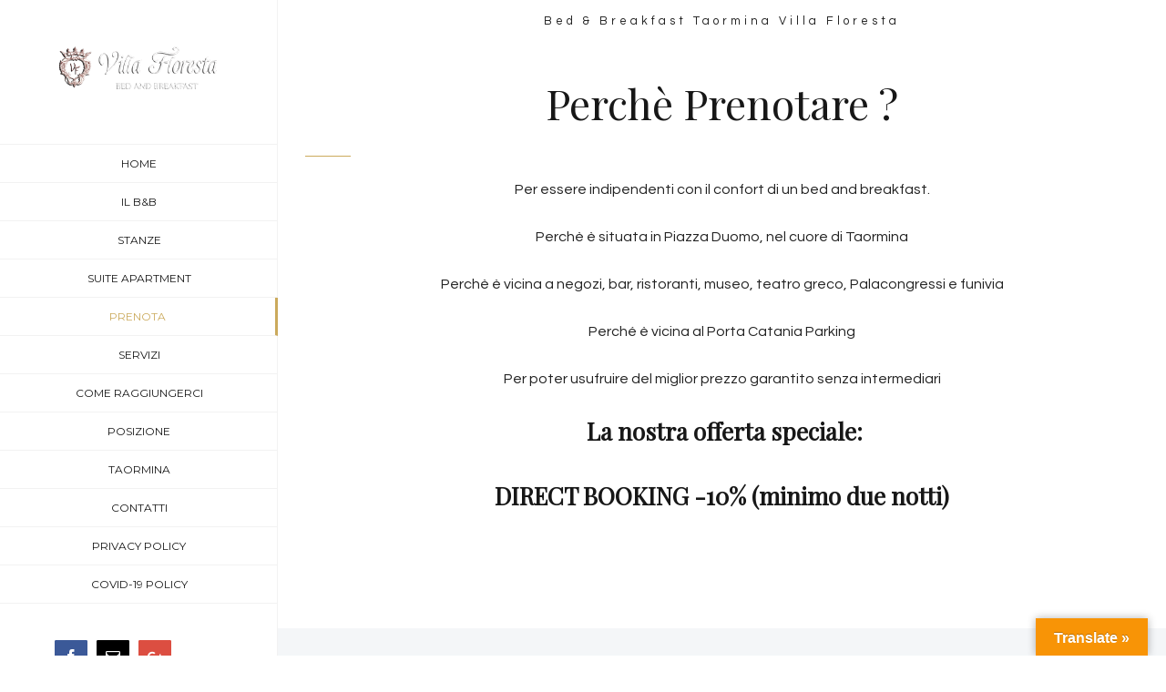

--- FILE ---
content_type: text/html; charset=UTF-8
request_url: http://www.villafloresta.it/prenota/
body_size: 12447
content:

<!DOCTYPE html>
<html class="" lang="it-IT" prefix="og: http://ogp.me/ns# fb: http://ogp.me/ns/fb#">
<head>
	
	<meta http-equiv="Content-Type" content="text/html; charset=utf-8"/>

	
	<!--[if lte IE 8]>
	<script type="text/javascript" src="http://www.villafloresta.it/wp-content/themes/Avada/assets/js/html5shiv.js"></script>
	<![endif]-->

	
	<meta name="viewport" content="width=device-width, initial-scale=1" />
							<script>
							/* You can add more configuration options to webfontloader by previously defining the WebFontConfig with your options */
							if ( typeof WebFontConfig === "undefined" ) {
								WebFontConfig = new Object();
							}
							WebFontConfig['google'] = {families: ['Montserrat:400', 'Questrial:400', 'Playfair+Display:400', 'PT+Sans:700&subset=latin']};

							(function() {
								var wf = document.createElement( 'script' );
								wf.src = 'https://ajax.googleapis.com/ajax/libs/webfont/1.5.3/webfont.js';
								wf.type = 'text/javascript';
								wf.async = 'true';
								var s = document.getElementsByTagName( 'script' )[0];
								s.parentNode.insertBefore( wf, s );
							})();
						</script>
						<meta name='robots' content='max-image-preview:large' />

	<!-- This site is optimized with the Yoast SEO plugin v15.8 - https://yoast.com/wordpress/plugins/seo/ -->
	<title>Prenota - B&amp;B VIlla Floresta</title>
	<meta name="description" content="B&amp;B Taormina" />
	<meta name="robots" content="index, follow, max-snippet:-1, max-image-preview:large, max-video-preview:-1" />
	<link rel="canonical" href="https://www.villafloresta.it/prenota/" />
	<meta property="og:locale" content="it_IT" />
	<meta property="og:type" content="article" />
	<meta property="og:title" content="Prenota - B&amp;B VIlla Floresta" />
	<meta property="og:description" content="B&amp;B Taormina" />
	<meta property="og:url" content="https://www.villafloresta.it/prenota/" />
	<meta property="og:site_name" content="B&amp;B VIlla Floresta" />
	<meta property="article:publisher" content="https://www.facebook.com/villaflorestataormina" />
	<meta property="article:modified_time" content="2025-02-22T13:04:03+00:00" />
	<meta name="twitter:card" content="summary" />
	<script type="application/ld+json" class="yoast-schema-graph">{"@context":"https://schema.org","@graph":[{"@type":"WebSite","@id":"https://www.villafloresta.it/#website","url":"https://www.villafloresta.it/","name":"B&amp;B VIlla Floresta","description":"In the heart of Taormina","potentialAction":[{"@type":"SearchAction","target":"https://www.villafloresta.it/?s={search_term_string}","query-input":"required name=search_term_string"}],"inLanguage":"it-IT"},{"@type":"WebPage","@id":"https://www.villafloresta.it/prenota/#webpage","url":"https://www.villafloresta.it/prenota/","name":"Prenota - B&amp;B VIlla Floresta","isPartOf":{"@id":"https://www.villafloresta.it/#website"},"datePublished":"2016-10-05T14:09:56+00:00","dateModified":"2025-02-22T13:04:03+00:00","description":"B&B Taormina","breadcrumb":{"@id":"https://www.villafloresta.it/prenota/#breadcrumb"},"inLanguage":"it-IT","potentialAction":[{"@type":"ReadAction","target":["https://www.villafloresta.it/prenota/"]}]},{"@type":"BreadcrumbList","@id":"https://www.villafloresta.it/prenota/#breadcrumb","itemListElement":[{"@type":"ListItem","position":1,"item":{"@type":"WebPage","@id":"https://www.villafloresta.it/","url":"https://www.villafloresta.it/","name":"Home"}},{"@type":"ListItem","position":2,"item":{"@type":"WebPage","@id":"https://www.villafloresta.it/prenota/","url":"https://www.villafloresta.it/prenota/","name":"Prenota"}}]}]}</script>
	<!-- / Yoast SEO plugin. -->


<link rel='dns-prefetch' href='//translate.google.com' />
<link rel='dns-prefetch' href='//fonts.googleapis.com' />
<link rel="alternate" type="application/rss+xml" title="B&amp;B VIlla Floresta &raquo; Feed" href="http://www.villafloresta.it/feed/" />
<link rel="alternate" type="application/rss+xml" title="B&amp;B VIlla Floresta &raquo; Feed dei commenti" href="http://www.villafloresta.it/comments/feed/" />
			<!-- For iPad Retina display -->
			<link rel="apple-touch-icon-precomposed" sizes="144x144" href="">
		<link rel="alternate" type="application/rss+xml" title="B&amp;B VIlla Floresta &raquo; Prenota Feed dei commenti" href="http://www.villafloresta.it/prenota/feed/" />

		<meta property="og:title" content="Prenota"/>
		<meta property="og:type" content="article"/>
		<meta property="og:url" content="http://www.villafloresta.it/prenota/"/>
		<meta property="og:site_name" content="B&amp;B VIlla Floresta"/>
		<meta property="og:description" content="Bed &amp; Breakfast Taormina Villa Floresta
                                                                       
Perchè Prenotare ?"/>

									<meta property="og:image" content="http://www.villafloresta.it/wp-content/uploads/2015/09/LOGO-VILLA-FLORESTA-prog3-1.png"/>
					<script type="text/javascript">
window._wpemojiSettings = {"baseUrl":"https:\/\/s.w.org\/images\/core\/emoji\/14.0.0\/72x72\/","ext":".png","svgUrl":"https:\/\/s.w.org\/images\/core\/emoji\/14.0.0\/svg\/","svgExt":".svg","source":{"concatemoji":"http:\/\/www.villafloresta.it\/wp-includes\/js\/wp-emoji-release.min.js?ver=6.2.8"}};
/*! This file is auto-generated */
!function(e,a,t){var n,r,o,i=a.createElement("canvas"),p=i.getContext&&i.getContext("2d");function s(e,t){p.clearRect(0,0,i.width,i.height),p.fillText(e,0,0);e=i.toDataURL();return p.clearRect(0,0,i.width,i.height),p.fillText(t,0,0),e===i.toDataURL()}function c(e){var t=a.createElement("script");t.src=e,t.defer=t.type="text/javascript",a.getElementsByTagName("head")[0].appendChild(t)}for(o=Array("flag","emoji"),t.supports={everything:!0,everythingExceptFlag:!0},r=0;r<o.length;r++)t.supports[o[r]]=function(e){if(p&&p.fillText)switch(p.textBaseline="top",p.font="600 32px Arial",e){case"flag":return s("\ud83c\udff3\ufe0f\u200d\u26a7\ufe0f","\ud83c\udff3\ufe0f\u200b\u26a7\ufe0f")?!1:!s("\ud83c\uddfa\ud83c\uddf3","\ud83c\uddfa\u200b\ud83c\uddf3")&&!s("\ud83c\udff4\udb40\udc67\udb40\udc62\udb40\udc65\udb40\udc6e\udb40\udc67\udb40\udc7f","\ud83c\udff4\u200b\udb40\udc67\u200b\udb40\udc62\u200b\udb40\udc65\u200b\udb40\udc6e\u200b\udb40\udc67\u200b\udb40\udc7f");case"emoji":return!s("\ud83e\udef1\ud83c\udffb\u200d\ud83e\udef2\ud83c\udfff","\ud83e\udef1\ud83c\udffb\u200b\ud83e\udef2\ud83c\udfff")}return!1}(o[r]),t.supports.everything=t.supports.everything&&t.supports[o[r]],"flag"!==o[r]&&(t.supports.everythingExceptFlag=t.supports.everythingExceptFlag&&t.supports[o[r]]);t.supports.everythingExceptFlag=t.supports.everythingExceptFlag&&!t.supports.flag,t.DOMReady=!1,t.readyCallback=function(){t.DOMReady=!0},t.supports.everything||(n=function(){t.readyCallback()},a.addEventListener?(a.addEventListener("DOMContentLoaded",n,!1),e.addEventListener("load",n,!1)):(e.attachEvent("onload",n),a.attachEvent("onreadystatechange",function(){"complete"===a.readyState&&t.readyCallback()})),(e=t.source||{}).concatemoji?c(e.concatemoji):e.wpemoji&&e.twemoji&&(c(e.twemoji),c(e.wpemoji)))}(window,document,window._wpemojiSettings);
</script>
<style type="text/css">
img.wp-smiley,
img.emoji {
	display: inline !important;
	border: none !important;
	box-shadow: none !important;
	height: 1em !important;
	width: 1em !important;
	margin: 0 0.07em !important;
	vertical-align: -0.1em !important;
	background: none !important;
	padding: 0 !important;
}
</style>
	<link rel='stylesheet' id='wp-block-library-css' href='http://www.villafloresta.it/wp-includes/css/dist/block-library/style.min.css?ver=6.2.8' type='text/css' media='all' />
<link rel='stylesheet' id='classic-theme-styles-css' href='http://www.villafloresta.it/wp-includes/css/classic-themes.min.css?ver=6.2.8' type='text/css' media='all' />
<style id='global-styles-inline-css' type='text/css'>
body{--wp--preset--color--black: #000000;--wp--preset--color--cyan-bluish-gray: #abb8c3;--wp--preset--color--white: #ffffff;--wp--preset--color--pale-pink: #f78da7;--wp--preset--color--vivid-red: #cf2e2e;--wp--preset--color--luminous-vivid-orange: #ff6900;--wp--preset--color--luminous-vivid-amber: #fcb900;--wp--preset--color--light-green-cyan: #7bdcb5;--wp--preset--color--vivid-green-cyan: #00d084;--wp--preset--color--pale-cyan-blue: #8ed1fc;--wp--preset--color--vivid-cyan-blue: #0693e3;--wp--preset--color--vivid-purple: #9b51e0;--wp--preset--gradient--vivid-cyan-blue-to-vivid-purple: linear-gradient(135deg,rgba(6,147,227,1) 0%,rgb(155,81,224) 100%);--wp--preset--gradient--light-green-cyan-to-vivid-green-cyan: linear-gradient(135deg,rgb(122,220,180) 0%,rgb(0,208,130) 100%);--wp--preset--gradient--luminous-vivid-amber-to-luminous-vivid-orange: linear-gradient(135deg,rgba(252,185,0,1) 0%,rgba(255,105,0,1) 100%);--wp--preset--gradient--luminous-vivid-orange-to-vivid-red: linear-gradient(135deg,rgba(255,105,0,1) 0%,rgb(207,46,46) 100%);--wp--preset--gradient--very-light-gray-to-cyan-bluish-gray: linear-gradient(135deg,rgb(238,238,238) 0%,rgb(169,184,195) 100%);--wp--preset--gradient--cool-to-warm-spectrum: linear-gradient(135deg,rgb(74,234,220) 0%,rgb(151,120,209) 20%,rgb(207,42,186) 40%,rgb(238,44,130) 60%,rgb(251,105,98) 80%,rgb(254,248,76) 100%);--wp--preset--gradient--blush-light-purple: linear-gradient(135deg,rgb(255,206,236) 0%,rgb(152,150,240) 100%);--wp--preset--gradient--blush-bordeaux: linear-gradient(135deg,rgb(254,205,165) 0%,rgb(254,45,45) 50%,rgb(107,0,62) 100%);--wp--preset--gradient--luminous-dusk: linear-gradient(135deg,rgb(255,203,112) 0%,rgb(199,81,192) 50%,rgb(65,88,208) 100%);--wp--preset--gradient--pale-ocean: linear-gradient(135deg,rgb(255,245,203) 0%,rgb(182,227,212) 50%,rgb(51,167,181) 100%);--wp--preset--gradient--electric-grass: linear-gradient(135deg,rgb(202,248,128) 0%,rgb(113,206,126) 100%);--wp--preset--gradient--midnight: linear-gradient(135deg,rgb(2,3,129) 0%,rgb(40,116,252) 100%);--wp--preset--duotone--dark-grayscale: url('#wp-duotone-dark-grayscale');--wp--preset--duotone--grayscale: url('#wp-duotone-grayscale');--wp--preset--duotone--purple-yellow: url('#wp-duotone-purple-yellow');--wp--preset--duotone--blue-red: url('#wp-duotone-blue-red');--wp--preset--duotone--midnight: url('#wp-duotone-midnight');--wp--preset--duotone--magenta-yellow: url('#wp-duotone-magenta-yellow');--wp--preset--duotone--purple-green: url('#wp-duotone-purple-green');--wp--preset--duotone--blue-orange: url('#wp-duotone-blue-orange');--wp--preset--font-size--small: 13px;--wp--preset--font-size--medium: 20px;--wp--preset--font-size--large: 36px;--wp--preset--font-size--x-large: 42px;--wp--preset--spacing--20: 0.44rem;--wp--preset--spacing--30: 0.67rem;--wp--preset--spacing--40: 1rem;--wp--preset--spacing--50: 1.5rem;--wp--preset--spacing--60: 2.25rem;--wp--preset--spacing--70: 3.38rem;--wp--preset--spacing--80: 5.06rem;--wp--preset--shadow--natural: 6px 6px 9px rgba(0, 0, 0, 0.2);--wp--preset--shadow--deep: 12px 12px 50px rgba(0, 0, 0, 0.4);--wp--preset--shadow--sharp: 6px 6px 0px rgba(0, 0, 0, 0.2);--wp--preset--shadow--outlined: 6px 6px 0px -3px rgba(255, 255, 255, 1), 6px 6px rgba(0, 0, 0, 1);--wp--preset--shadow--crisp: 6px 6px 0px rgba(0, 0, 0, 1);}:where(.is-layout-flex){gap: 0.5em;}body .is-layout-flow > .alignleft{float: left;margin-inline-start: 0;margin-inline-end: 2em;}body .is-layout-flow > .alignright{float: right;margin-inline-start: 2em;margin-inline-end: 0;}body .is-layout-flow > .aligncenter{margin-left: auto !important;margin-right: auto !important;}body .is-layout-constrained > .alignleft{float: left;margin-inline-start: 0;margin-inline-end: 2em;}body .is-layout-constrained > .alignright{float: right;margin-inline-start: 2em;margin-inline-end: 0;}body .is-layout-constrained > .aligncenter{margin-left: auto !important;margin-right: auto !important;}body .is-layout-constrained > :where(:not(.alignleft):not(.alignright):not(.alignfull)){max-width: var(--wp--style--global--content-size);margin-left: auto !important;margin-right: auto !important;}body .is-layout-constrained > .alignwide{max-width: var(--wp--style--global--wide-size);}body .is-layout-flex{display: flex;}body .is-layout-flex{flex-wrap: wrap;align-items: center;}body .is-layout-flex > *{margin: 0;}:where(.wp-block-columns.is-layout-flex){gap: 2em;}.has-black-color{color: var(--wp--preset--color--black) !important;}.has-cyan-bluish-gray-color{color: var(--wp--preset--color--cyan-bluish-gray) !important;}.has-white-color{color: var(--wp--preset--color--white) !important;}.has-pale-pink-color{color: var(--wp--preset--color--pale-pink) !important;}.has-vivid-red-color{color: var(--wp--preset--color--vivid-red) !important;}.has-luminous-vivid-orange-color{color: var(--wp--preset--color--luminous-vivid-orange) !important;}.has-luminous-vivid-amber-color{color: var(--wp--preset--color--luminous-vivid-amber) !important;}.has-light-green-cyan-color{color: var(--wp--preset--color--light-green-cyan) !important;}.has-vivid-green-cyan-color{color: var(--wp--preset--color--vivid-green-cyan) !important;}.has-pale-cyan-blue-color{color: var(--wp--preset--color--pale-cyan-blue) !important;}.has-vivid-cyan-blue-color{color: var(--wp--preset--color--vivid-cyan-blue) !important;}.has-vivid-purple-color{color: var(--wp--preset--color--vivid-purple) !important;}.has-black-background-color{background-color: var(--wp--preset--color--black) !important;}.has-cyan-bluish-gray-background-color{background-color: var(--wp--preset--color--cyan-bluish-gray) !important;}.has-white-background-color{background-color: var(--wp--preset--color--white) !important;}.has-pale-pink-background-color{background-color: var(--wp--preset--color--pale-pink) !important;}.has-vivid-red-background-color{background-color: var(--wp--preset--color--vivid-red) !important;}.has-luminous-vivid-orange-background-color{background-color: var(--wp--preset--color--luminous-vivid-orange) !important;}.has-luminous-vivid-amber-background-color{background-color: var(--wp--preset--color--luminous-vivid-amber) !important;}.has-light-green-cyan-background-color{background-color: var(--wp--preset--color--light-green-cyan) !important;}.has-vivid-green-cyan-background-color{background-color: var(--wp--preset--color--vivid-green-cyan) !important;}.has-pale-cyan-blue-background-color{background-color: var(--wp--preset--color--pale-cyan-blue) !important;}.has-vivid-cyan-blue-background-color{background-color: var(--wp--preset--color--vivid-cyan-blue) !important;}.has-vivid-purple-background-color{background-color: var(--wp--preset--color--vivid-purple) !important;}.has-black-border-color{border-color: var(--wp--preset--color--black) !important;}.has-cyan-bluish-gray-border-color{border-color: var(--wp--preset--color--cyan-bluish-gray) !important;}.has-white-border-color{border-color: var(--wp--preset--color--white) !important;}.has-pale-pink-border-color{border-color: var(--wp--preset--color--pale-pink) !important;}.has-vivid-red-border-color{border-color: var(--wp--preset--color--vivid-red) !important;}.has-luminous-vivid-orange-border-color{border-color: var(--wp--preset--color--luminous-vivid-orange) !important;}.has-luminous-vivid-amber-border-color{border-color: var(--wp--preset--color--luminous-vivid-amber) !important;}.has-light-green-cyan-border-color{border-color: var(--wp--preset--color--light-green-cyan) !important;}.has-vivid-green-cyan-border-color{border-color: var(--wp--preset--color--vivid-green-cyan) !important;}.has-pale-cyan-blue-border-color{border-color: var(--wp--preset--color--pale-cyan-blue) !important;}.has-vivid-cyan-blue-border-color{border-color: var(--wp--preset--color--vivid-cyan-blue) !important;}.has-vivid-purple-border-color{border-color: var(--wp--preset--color--vivid-purple) !important;}.has-vivid-cyan-blue-to-vivid-purple-gradient-background{background: var(--wp--preset--gradient--vivid-cyan-blue-to-vivid-purple) !important;}.has-light-green-cyan-to-vivid-green-cyan-gradient-background{background: var(--wp--preset--gradient--light-green-cyan-to-vivid-green-cyan) !important;}.has-luminous-vivid-amber-to-luminous-vivid-orange-gradient-background{background: var(--wp--preset--gradient--luminous-vivid-amber-to-luminous-vivid-orange) !important;}.has-luminous-vivid-orange-to-vivid-red-gradient-background{background: var(--wp--preset--gradient--luminous-vivid-orange-to-vivid-red) !important;}.has-very-light-gray-to-cyan-bluish-gray-gradient-background{background: var(--wp--preset--gradient--very-light-gray-to-cyan-bluish-gray) !important;}.has-cool-to-warm-spectrum-gradient-background{background: var(--wp--preset--gradient--cool-to-warm-spectrum) !important;}.has-blush-light-purple-gradient-background{background: var(--wp--preset--gradient--blush-light-purple) !important;}.has-blush-bordeaux-gradient-background{background: var(--wp--preset--gradient--blush-bordeaux) !important;}.has-luminous-dusk-gradient-background{background: var(--wp--preset--gradient--luminous-dusk) !important;}.has-pale-ocean-gradient-background{background: var(--wp--preset--gradient--pale-ocean) !important;}.has-electric-grass-gradient-background{background: var(--wp--preset--gradient--electric-grass) !important;}.has-midnight-gradient-background{background: var(--wp--preset--gradient--midnight) !important;}.has-small-font-size{font-size: var(--wp--preset--font-size--small) !important;}.has-medium-font-size{font-size: var(--wp--preset--font-size--medium) !important;}.has-large-font-size{font-size: var(--wp--preset--font-size--large) !important;}.has-x-large-font-size{font-size: var(--wp--preset--font-size--x-large) !important;}
.wp-block-navigation a:where(:not(.wp-element-button)){color: inherit;}
:where(.wp-block-columns.is-layout-flex){gap: 2em;}
.wp-block-pullquote{font-size: 1.5em;line-height: 1.6;}
</style>
<link rel='stylesheet' id='awesome-weather-css' href='http://www.villafloresta.it/wp-content/plugins/awesome-weather/awesome-weather.css?ver=6.2.8' type='text/css' media='all' />
<style id='awesome-weather-inline-css' type='text/css'>
.awesome-weather-wrap { font-family: 'Open Sans', sans-serif; font-weight: 400; font-size: 14px; line-height: 14px; }
</style>
<link rel='stylesheet' id='opensans-googlefont-css' href='//fonts.googleapis.com/css?family=Open+Sans%3A400&#038;ver=6.2.8' type='text/css' media='all' />
<link rel='stylesheet' id='contact-form-7-css' href='http://www.villafloresta.it/wp-content/plugins/contact-form-7/includes/css/styles.css?ver=5.3.2' type='text/css' media='all' />
<link rel='stylesheet' id='download-attachments-frontend-css' href='http://www.villafloresta.it/wp-content/plugins/download-attachments/css/frontend.css?ver=6.2.8' type='text/css' media='all' />
<link rel='stylesheet' id='facebook-stream-custom-style-css' href='http://www.villafloresta.it/wp-content/plugins/facebook-stream/css/facebook_stream.css?ver=6.2.8' type='text/css' media='all' />
<link rel='stylesheet' id='facebook-stream-custom-style-colorbox-css' href='http://www.villafloresta.it/wp-content/plugins/facebook-stream/css/colorbox.css?ver=6.2.8' type='text/css' media='all' />
<link rel='stylesheet' id='google-language-translator-css' href='http://www.villafloresta.it/wp-content/plugins/google-language-translator/css/style.css?ver=6.0.8' type='text/css' media='' />
<link rel='stylesheet' id='glt-toolbar-styles-css' href='http://www.villafloresta.it/wp-content/plugins/google-language-translator/css/toolbar.css?ver=6.0.8' type='text/css' media='' />
<link rel='stylesheet' id='rs-plugin-settings-css' href='http://www.villafloresta.it/wp-content/plugins/revslider/public/assets/css/settings.css?ver=5.2.5' type='text/css' media='all' />
<style id='rs-plugin-settings-inline-css' type='text/css'>
#rs-demo-id {}
</style>
<link rel='stylesheet' id='avada-stylesheet-css' href='http://www.villafloresta.it/wp-content/themes/Avada/style.css?ver=4.0.3' type='text/css' media='all' />
<!--[if lte IE 9]>
<link rel='stylesheet' id='avada-shortcodes-css' href='http://www.villafloresta.it/wp-content/themes/Avada/shortcodes.css?ver=4.0.3' type='text/css' media='all' />
<![endif]-->
<link rel='stylesheet' id='fontawesome-css' href='http://www.villafloresta.it/wp-content/themes/Avada/assets/fonts/fontawesome/font-awesome.css?ver=4.0.3' type='text/css' media='all' />
<!--[if lte IE 9]>
<link rel='stylesheet' id='avada-IE-fontawesome-css' href='http://www.villafloresta.it/wp-content/themes/Avada/assets/fonts/fontawesome/font-awesome.css?ver=4.0.3' type='text/css' media='all' />
<![endif]-->
<!--[if lte IE 8]>
<link rel='stylesheet' id='avada-IE8-css' href='http://www.villafloresta.it/wp-content/themes/Avada/assets/css/ie8.css?ver=4.0.3' type='text/css' media='all' />
<![endif]-->
<!--[if IE]>
<link rel='stylesheet' id='avada-IE-css' href='http://www.villafloresta.it/wp-content/themes/Avada/assets/css/ie.css?ver=4.0.3' type='text/css' media='all' />
<![endif]-->
<link rel='stylesheet' id='avada-iLightbox-css' href='http://www.villafloresta.it/wp-content/themes/Avada/ilightbox.css?ver=4.0.3' type='text/css' media='all' />
<link rel='stylesheet' id='avada-animations-css' href='http://www.villafloresta.it/wp-content/themes/Avada/animations.css?ver=4.0.3' type='text/css' media='all' />
<link rel='stylesheet' id='avada-dynamic-css-css' href='//www.villafloresta.it/wp-content/uploads/avada-styles/avada-1784.css?timestamp=1740237347&#038;ver=6.2.8' type='text/css' media='all' />
<link rel='stylesheet' id='wpgdprc.css-css' href='http://www.villafloresta.it/wp-content/plugins/wp-gdpr-compliance/assets/css/front.min.css?ver=1613747729' type='text/css' media='all' />
<style id='wpgdprc.css-inline-css' type='text/css'>

            div.wpgdprc .wpgdprc-switch .wpgdprc-switch-inner:before { content: 'Si'; }
            div.wpgdprc .wpgdprc-switch .wpgdprc-switch-inner:after { content: 'No'; }
        
</style>
<script type='text/javascript' src='http://www.villafloresta.it/wp-includes/js/jquery/jquery.min.js?ver=3.6.4' id='jquery-core-js'></script>
<script type='text/javascript' src='http://www.villafloresta.it/wp-includes/js/jquery/jquery-migrate.min.js?ver=3.4.0' id='jquery-migrate-js'></script>
<script type='text/javascript' src='http://www.villafloresta.it/wp-content/plugins/facebook-stream/js/facebook-stream.js?ver=6.2.8' id='facebook-stream-custom-script-js'></script>
<script type='text/javascript' src='http://www.villafloresta.it/wp-content/plugins/facebook-stream/js/jquery.colorbox.js?ver=6.2.8' id='facebook-stream-custom-script-colorbox-js'></script>
<script type='text/javascript' src='http://www.villafloresta.it/wp-content/plugins/revslider/public/assets/js/jquery.themepunch.tools.min.js?ver=5.2.5' id='tp-tools-js'></script>
<script type='text/javascript' src='http://www.villafloresta.it/wp-content/plugins/revslider/public/assets/js/jquery.themepunch.revolution.min.js?ver=5.2.5' id='revmin-js'></script>
<link rel="https://api.w.org/" href="http://www.villafloresta.it/wp-json/" /><link rel="alternate" type="application/json" href="http://www.villafloresta.it/wp-json/wp/v2/pages/1784" /><link rel="EditURI" type="application/rsd+xml" title="RSD" href="http://www.villafloresta.it/xmlrpc.php?rsd" />
<link rel="wlwmanifest" type="application/wlwmanifest+xml" href="http://www.villafloresta.it/wp-includes/wlwmanifest.xml" />
<meta name="generator" content="WordPress 6.2.8" />
<link rel='shortlink' href='http://www.villafloresta.it/?p=1784' />
<link rel="alternate" type="application/json+oembed" href="http://www.villafloresta.it/wp-json/oembed/1.0/embed?url=http%3A%2F%2Fwww.villafloresta.it%2Fprenota%2F" />
<link rel="alternate" type="text/xml+oembed" href="http://www.villafloresta.it/wp-json/oembed/1.0/embed?url=http%3A%2F%2Fwww.villafloresta.it%2Fprenota%2F&#038;format=xml" />
    <script type="text/javascript">
        var ajaxurl = "http://www.villafloresta.it/wp-admin/admin-ajax.php";
    </script>            
    <style type="text/css">p.hello { font-size:12px; color:darkgray; }#google_language_translator, #flags { text-align:left; }#google_language_translator, #language { clear:both; width:160px; text-align:right; }#language { float:right; }#flags { text-align:right; width:165px; float:right; clear:right; }#flags ul { float:right !important; }p.hello { text-align:right; float:right; clear:both; }.glt-clear { height:0px; clear:both; margin:0px; padding:0px; }#flags { width:165px; }#flags a { display:inline-block; margin-left:2px; }#google_language_translator { width:auto !important; }.goog-tooltip {display: none !important;}.goog-tooltip:hover {display: none !important;}.goog-text-highlight {background-color: transparent !important; border: none !important; box-shadow: none !important;}#google_language_translator select.goog-te-combo { color:#32373c; }#google_language_translator {color: transparent;}body { top:0px !important; }#glt-translate-trigger > span { color:#ffffff; }#glt-translate-trigger { background:#f89406; }.goog-te-gadget .goog-te-combo { width:100%; }</style><!--[if IE 9]> <script>var _fusionParallaxIE9 = true;</script> <![endif]--><meta name="generator" content="Powered by Slider Revolution 5.2.5 - responsive, Mobile-Friendly Slider Plugin for WordPress with comfortable drag and drop interface." />

	
	<!--[if lte IE 8]>
	<script type="text/javascript">
	jQuery(document).ready(function() {
	var imgs, i, w;
	var imgs = document.getElementsByTagName( 'img' );
	for( i = 0; i < imgs.length; i++ ) {
		w = imgs[i].getAttribute( 'width' );
		imgs[i].removeAttribute( 'width' );
		imgs[i].removeAttribute( 'height' );
	}
	});
	</script>

	<script src="http://www.villafloresta.it/wp-content/themes/Avada/assets/js/excanvas.js"></script>

	<![endif]-->

	<!--[if lte IE 9]>
	<script type="text/javascript">
	jQuery(document).ready(function() {

	// Combine inline styles for body tag
	jQuery('body').each( function() {
		var combined_styles = '<style type="text/css">';

		jQuery( this ).find( 'style' ).each( function() {
			combined_styles += jQuery(this).html();
			jQuery(this).remove();
		});

		combined_styles += '</style>';

		jQuery( this ).prepend( combined_styles );
	});
	});
	</script>

	<![endif]-->

	<script type="text/javascript">
		var doc = document.documentElement;
		doc.setAttribute('data-useragent', navigator.userAgent);
	</script>

	
	</head>
<body class="page-template page-template-100-width page-template-100-width-php page page-id-1784 fusion-body no-tablet-sticky-header no-mobile-sticky-header no-mobile-slidingbar mobile-logo-pos-center layout-wide-mode side-header side-header-left menu-text-align-center mobile-menu-design-modern fusion-image-hovers fusion-show-pagination-text">
				<div id="wrapper" class="">
		<div id="home" style="position:relative;top:1px;"></div>
				
							
<div id="side-header-sticky"></div>
<div id="side-header" class="clearfix fusion-mobile-menu-design-modern fusion-sticky-logo-1 fusion-mobile-logo-1 fusion-sticky-menu-">
	<div class="side-header-wrapper">
						<div class="side-header-content fusion-logo-center fusion-mobile-logo-1">
			<div class="fusion-logo" data-margin-top="51px" data-margin-bottom="56px" data-margin-left="0px" data-margin-right="0px">
				<a class="fusion-logo-link" href="http://www.villafloresta.it">
						<img src="//www.villafloresta.it/wp-content/uploads/2015/09/LOGO-VILLA-FLORESTA-prog3-1.png" width="309" height="85" alt="B&amp;B VIlla Floresta" class="fusion-logo-1x fusion-standard-logo" />

							<img src="//www.villafloresta.it/wp-content/uploads/2015/09/LOGO-VILLA-FLORESTA-prog3-1.png" width="309" height="85" alt="B&amp;B VIlla Floresta" class="fusion-standard-logo fusion-logo-2x" />
			
			<!-- mobile logo -->
			
			<!-- sticky header logo -->
					</a>
		</div>
		</div>
		<div class="fusion-main-menu-container fusion-logo-menu-center">
			<div class="fusion-main-menu"><ul id="menu-main-menu" class="fusion-menu"><li  id="menu-item-1614"  class="menu-item menu-item-type-post_type menu-item-object-page menu-item-home menu-item-1614"  ><a  title="home" href="http://www.villafloresta.it/"><span class="menu-text">HOME</span></a></li><li  id="menu-item-1753"  class="menu-item menu-item-type-post_type menu-item-object-page menu-item-1753"  ><a  href="http://www.villafloresta.it/bb-taormina/"><span class="menu-text">IL B&#038;B</span></a></li><li  id="menu-item-1613"  class="menu-item menu-item-type-post_type menu-item-object-page menu-item-has-children menu-item-1613 fusion-dropdown-menu"  ><a  title="acommodations" href="http://www.villafloresta.it/acommodations/"><span class="menu-text">STANZE</span></a><ul class="sub-menu"><li  id="menu-item-1806"  class="menu-item menu-item-type-post_type menu-item-object-page menu-item-1806 fusion-dropdown-submenu"  ><a  href="http://www.villafloresta.it/acommodations/view-bb-taormina/"><span class="">View</span></a></li><li  id="menu-item-1805"  class="menu-item menu-item-type-post_type menu-item-object-page menu-item-1805 fusion-dropdown-submenu"  ><a  href="http://www.villafloresta.it/acommodations/superior/"><span class="">Superior</span></a></li><li  id="menu-item-1803"  class="menu-item menu-item-type-post_type menu-item-object-page menu-item-1803 fusion-dropdown-submenu"  ><a  href="http://www.villafloresta.it/acommodations/garden/"><span class="">Garden</span></a></li><li  id="menu-item-1804"  class="menu-item menu-item-type-post_type menu-item-object-page menu-item-1804 fusion-dropdown-submenu"  ><a  href="http://www.villafloresta.it/acommodations/standard/"><span class="">Standard</span></a></li><li  id="menu-item-1994"  class="menu-item menu-item-type-post_type menu-item-object-page menu-item-1994 fusion-dropdown-submenu"  ><a  href="http://www.villafloresta.it/acommodations/standard-2/"><span class="">Terrazza e aree comuni</span></a></li></ul></li><li  id="menu-item-2345"  class="menu-item menu-item-type-post_type menu-item-object-page menu-item-2345"  ><a  href="http://www.villafloresta.it/casa-diana-apartment-2/"><span class="menu-text">SUITE APARTMENT</span></a></li><li  id="menu-item-1787"  class="menu-item menu-item-type-post_type menu-item-object-page current-menu-item page_item page-item-1784 current_page_item menu-item-1787"  ><a  href="http://www.villafloresta.it/prenota/"><span class="menu-text">PRENOTA</span></a></li><li  id="menu-item-1750"  class="menu-item menu-item-type-post_type menu-item-object-page menu-item-1750"  ><a  href="http://www.villafloresta.it/activities/"><span class="menu-text">SERVIZI</span></a></li><li  id="menu-item-1788"  class="menu-item menu-item-type-post_type menu-item-object-page menu-item-1788"  ><a  href="http://www.villafloresta.it/taormina-2/"><span class="menu-text">COME RAGGIUNGERCI</span></a></li><li  id="menu-item-1789"  class="menu-item menu-item-type-post_type menu-item-object-page menu-item-1789"  ><a  href="http://www.villafloresta.it/posizione/"><span class="menu-text">POSIZIONE</span></a></li><li  id="menu-item-1790"  class="menu-item menu-item-type-post_type menu-item-object-page menu-item-1790"  ><a  href="http://www.villafloresta.it/taormina/"><span class="menu-text">TAORMINA</span></a></li><li  id="menu-item-1608"  class="menu-item menu-item-type-post_type menu-item-object-page menu-item-1608"  ><a  title="contact" href="http://www.villafloresta.it/contact/"><span class="menu-text">CONTATTI</span></a></li><li  id="menu-item-1863"  class="menu-item menu-item-type-post_type menu-item-object-page menu-item-privacy-policy menu-item-1863"  ><a  href="http://www.villafloresta.it/privacy-policy/"><span class="menu-text">PRIVACY POLICY</span></a></li><li  id="menu-item-2026"  class="menu-item menu-item-type-post_type menu-item-object-page menu-item-2026"  ><a  href="http://www.villafloresta.it/covid-19-policy/"><span class="menu-text">COVID-19 POLICY</span></a></li></ul></div>			<div class="fusion-mobile-menu-icons">
							<a href="#" class="fusion-icon fusion-icon-bars"></a>
		
		
			</div>


<div class="fusion-mobile-nav-holder"></div>

		</div>

		
								
			<div class="side-header-content side-header-content-1-2">
									<div class="side-header-content-1 fusion-clearfix"><div class="fusion-social-links-header"><div class="fusion-social-networks boxed-icons"><div class="fusion-social-networks-wrapper"><a  class="fusion-social-network-icon fusion-tooltip fusion-facebook fusion-icon-facebook" style="color:#ffffff;background-color:#3b5998;border-color:#3b5998;border-radius:1px;" href="https://www.facebook.com/villaflorestataormina/?fref=ts" target="_blank" data-placement="top" data-title="Facebook" data-toggle="tooltip" title="Facebook"><span class="screen-reader-text">Facebook</span></a><a  class="fusion-social-network-icon fusion-tooltip fusion-mail fusion-icon-mail" style="color:#ffffff;background-color:#000000;border-color:#000000;border-radius:1px;" href="mailto:&#105;n&#102;&#111;&#064;v&#105;l&#108;af&#108;ore&#115;t&#097;" target="_self" data-placement="top" data-title="Email" data-toggle="tooltip" title="Email"><span class="screen-reader-text">Email</span></a><a  class="fusion-social-network-icon fusion-tooltip fusion-googleplus fusion-icon-googleplus" style="color:#ffffff;background-color:#dc4e41;border-color:#dc4e41;border-radius:1px;" href="https://plus.google.com/+VillaFlorestaBBTaormina" target="_blank" data-placement="top" data-title="Google+" data-toggle="tooltip" title="Google+"><span class="screen-reader-text">Google+</span></a></div></div></div></div>
											</div>
		
					<div class="side-header-content side-header-content-3">
				<div class="fusion-header-content-3-wrapper"><div class="fusion-header-banner"></div></div>			</div>
		
			</div>
	<div class="side-header-background"></div>
	<div class="side-header-border"></div>
</div>
		
		<div id="sliders-container">
					</div>
				
							
		
		
						

		<div id="main" class="clearfix width-100" style="padding-left:30px;padding-right:30px">
				
							<div class="fusion-row" style="max-width:100%;">
			
			<div id="content" class="full-width">
			<div id="post-1784" class="post-1784 page type-page status-publish hentry">
			
			<span class="entry-title" style="display: none;">
			Prenota		</span>
	
			<span class="vcard" style="display: none;">
			<span class="fn">
				<a href="http://www.villafloresta.it/author/lfl6vj/" title="Articoli scritti da lfl6vj" rel="author">lfl6vj</a>			</span>
		</span>
	
			<span class="updated" style="display:none;">
			2025-02-22T14:04:03+01:00		</span>
	
						<div class="post-content">
				<div class="fusion-fullwidth fullwidth-box fusion-fullwidth-1  fusion-parallax-none nonhundred-percent-fullwidth" style="border-color:#eae9e9;border-bottom-width: 0px;border-top-width: 0px;border-bottom-style: solid;border-top-style: solid;padding-bottom:75px;padding-top:0px;padding-left:30px;padding-right:30px;padding-left:30px !important;padding-right:30px !important;background-color:rgba(255,255,255,0);"><style type="text/css" scoped="scoped">.fusion-fullwidth-1 {
                            padding-left: 30px !important;
                            padding-right: 30px !important;
                        }</style><div class="fusion-row"><div class="fusion-one-full fusion-layout-column fusion-column-last fusion-spacing-yes" style="margin-top:0px;margin-bottom:20px;"><div class="fusion-column-wrapper"><p style="letter-spacing: 4px; font-size: 13px; margin-bottom: 0px; text-align: center;">Bed &amp; Breakfast Taormina Villa Floresta</p>
<p><b>                                                                       </b></p>
<h1 style="text-align: center;">Perchè Prenotare ?</h1>
<div class="fusion-sep-clear"></div><div class="fusion-separator sep-single" style="border-color:#cbaa5c;border-top-width:1px;margin-top:0px;margin-bottom:20px;width:100%;max-width:50px;"></div><p style="text-align: center;">Per essere indipendenti con il confort di un bed and breakfast.</p>
<p style="text-align: center;">Perchè è situata in Piazza Duomo, nel cuore di Taormina</p>
<p style="text-align: center;">Perchè è vicina a negozi, bar, ristoranti, museo, teatro greco, Palacongressi e funivia</p>
<p style="text-align: center;">Perché è vicina al Porta Catania Parking</p>
<p style="text-align: center;">Per poter usufruire del miglior prezzo garantito senza intermediari</p>
<h2 style="text-align: center;"><strong> La nostra offerta speciale: </strong></h2>
<h2 style="text-align: center;"><strong>DIRECT BOOKING -10% (minimo due notti)</strong></h2>
<div class="fusion-clearfix"></div></div></div><div class="fusion-clearfix"></div></div></div><div class="fusion-fullwidth fullwidth-box fusion-fullwidth-2  fusion-parallax-none nonhundred-percent-fullwidth" style="border-color:#eae9e9;border-bottom-width: 0px;border-top-width: 0px;border-bottom-style: solid;border-top-style: solid;padding-bottom:55px;padding-top:0px;padding-left:30px;padding-right:30px;padding-left:30px !important;padding-right:30px !important;background-color:#f4f6f8;"><style type="text/css" scoped="scoped">.fusion-fullwidth-2 {
                            padding-left: 30px !important;
                            padding-right: 30px !important;
                        }</style><div class="fusion-row"><div class="fusion-sep-clear"></div><div class="fusion-separator fusion-full-width-sep sep-none" style="border-color:#e0dede;margin-left: auto;margin-right: auto;margin-top:30px;margin-bottom:30px;"></div>
<div><script type="text/javascript" src="https://resx.octorate.com/octobook/resources/widget/js/form.js" data-sitekey="9ef513c6e071e7aaa877c5aaed3ba346"></script></div>
</div></div><div class="fusion-fullwidth fullwidth-box fusion-fullwidth-3  fusion-parallax-none nonhundred-percent-fullwidth" style="border-color:#eae9e9;border-bottom-width: 0px;border-top-width: 0px;border-bottom-style: solid;border-top-style: solid;padding-bottom:40px;padding-top:70px;padding-left:30px;padding-right:30px;padding-left:30px !important;padding-right:30px !important;background-color:rgba(255,255,255,0);"><style type="text/css" scoped="scoped">.fusion-fullwidth-3 {
                            padding-left: 30px !important;
                            padding-right: 30px !important;
                        }</style><div class="fusion-row"><div class="fusion-flip-boxes flip-boxes row fusion-columns-3"><div class="fusion-flip-box-wrapper fusion-column col-lg-4 col-md-4 col-sm-4"><div class="fusion-flip-box"><div class="flip-box-inner-wrapper"><div class="flip-box-front" style="background-color:#ffffff;border-color:rgba(255,255,255,0);border-radius:4px;border-style:solid;border-width:1px;color:#747474;"><div class="flip-box-front-inner"><div class="flip-box-grafix flip-box-no-circle"><i class="fa fa-map-marker" style="color:#cbaa5c;"></i></div><h2 class="flip-box-heading without-text" style="color:#333333;">Location</h2></div></div><div class="flip-box-back" style="background-color:#cbaa5c;border-color:rgba(255,255,255,0);border-radius:4px;border-style:solid;border-width:1px;color:#ffffff;"><div class="flip-box-back-inner"><h3 class="flip-box-heading-back" style="color:#eeeded;">Indirizzo B&amp;B</h3>Via Damiano Rosso 1 –  ang. Piazza Duomo</p>
<p>98039 Taormina, Sicily, Italy</p>
<div class="fusion-button-wrapper"><style type="text/css" scoped="scoped">.fusion-button.button-1 .fusion-button-text, .fusion-button.button-1 i {color:#171717;}.fusion-button.button-1 {border-width:0px;border-color:#171717;}.fusion-button.button-1 .fusion-button-icon-divider{border-color:#171717;}.fusion-button.button-1:hover .fusion-button-text, .fusion-button.button-1:hover i,.fusion-button.button-1:focus .fusion-button-text, .fusion-button.button-1:focus i,.fusion-button.button-1:active .fusion-button-text, .fusion-button.button-1:active{color:#171717;}.fusion-button.button-1:hover, .fusion-button.button-1:focus, .fusion-button.button-1:active{border-width:0px;border-color:#171717;}.fusion-button.button-1:hover .fusion-button-icon-divider, .fusion-button.button-1:hover .fusion-button-icon-divider, .fusion-button.button-1:active .fusion-button-icon-divider{border-color:#171717;}.fusion-button.button-1{background: rgba(255,255,255,.25);}.fusion-button.button-1:hover,.button-1:focus,.fusion-button.button-1:active{background: rgba(255,255,255,.45);}.fusion-button.button-1{width:auto;}</style><a class="fusion-button button-flat button-square button-large button-custom button-1" target="_self" href="http://www.villafloresta.it/taormina-2/"><span class="fusion-button-text">Come Raggiungerci</span></a></div></div></div></div></div></div><div class="fusion-flip-box-wrapper fusion-column col-lg-4 col-md-4 col-sm-4"><div class="fusion-flip-box"><div class="flip-box-inner-wrapper"><div class="flip-box-front" style="background-color:#ffffff;border-color:rgba(255,255,255,0);border-radius:4px;border-style:solid;border-width:1px;color:#747474;"><div class="flip-box-front-inner"><div class="flip-box-grafix flip-box-no-circle"><i class="fa fa-phone" style="color:#cbaa5c;"></i></div><h2 class="flip-box-heading without-text" style="color:#333333;">Chiamaci </h2></div></div><div class="flip-box-back" style="background-color:#cbaa5c;border-color:rgba(255,255,255,0);border-radius:4px;border-style:solid;border-width:1px;color:#ffffff;"><div class="flip-box-back-inner"><h3 class="flip-box-heading-back" style="color:#eeeded;">Chiama Ora </h3>Cellulare :  +39 331 7080115</p>
<p>Fisso: +39 0942 625203 (telefonare solo ore pasti)</p>
<div class="fusion-button-wrapper"><style type="text/css" scoped="scoped">.fusion-button.button-2 .fusion-button-text, .fusion-button.button-2 i {color:#171717;}.fusion-button.button-2 {border-width:0px;border-color:#171717;}.fusion-button.button-2 .fusion-button-icon-divider{border-color:#171717;}.fusion-button.button-2:hover .fusion-button-text, .fusion-button.button-2:hover i,.fusion-button.button-2:focus .fusion-button-text, .fusion-button.button-2:focus i,.fusion-button.button-2:active .fusion-button-text, .fusion-button.button-2:active{color:#171717;}.fusion-button.button-2:hover, .fusion-button.button-2:focus, .fusion-button.button-2:active{border-width:0px;border-color:#171717;}.fusion-button.button-2:hover .fusion-button-icon-divider, .fusion-button.button-2:hover .fusion-button-icon-divider, .fusion-button.button-2:active .fusion-button-icon-divider{border-color:#171717;}.fusion-button.button-2{background: rgba(255,255,255,.25);}.fusion-button.button-2:hover,.button-2:focus,.fusion-button.button-2:active{background: rgba(255,255,255,.45);}.fusion-button.button-2{width:auto;}</style><a class="fusion-button button-flat button-square button-large button-custom button-2" target="_self" href="http://www.villafloresta.it/contact/"><span class="fusion-button-text">Chiamaci oggi  stesso ! </span></a></div></div></div></div></div></div><div class="fusion-flip-box-wrapper fusion-column col-lg-4 col-md-4 col-sm-4"><div class="fusion-flip-box"><div class="flip-box-inner-wrapper"><div class="flip-box-front" style="background-color:#ffffff;border-color:rgba(255,255,255,0);border-radius:4px;border-style:solid;border-width:1px;color:#747474;"><div class="flip-box-front-inner"><div class="flip-box-grafix flip-box-no-circle"><i class="fa fa-envelope-o" style="color:#cbaa5c;"></i></div><h2 class="flip-box-heading without-text" style="color:#333333;">Inviaci una Mail </h2></div></div><div class="flip-box-back" style="background-color:#cbaa5c;border-color:rgba(255,255,255,0);border-radius:4px;border-style:solid;border-width:1px;color:#ffffff;"><div class="flip-box-back-inner"><h3 class="flip-box-heading-back" style="color:#eeeded;">indirizzo email </h3>info@villafloresta.it<br />
<div class="fusion-button-wrapper"><style type="text/css" scoped="scoped">.fusion-button.button-3 .fusion-button-text, .fusion-button.button-3 i {color:#171717;}.fusion-button.button-3 {border-width:0px;border-color:#171717;}.fusion-button.button-3 .fusion-button-icon-divider{border-color:#171717;}.fusion-button.button-3:hover .fusion-button-text, .fusion-button.button-3:hover i,.fusion-button.button-3:focus .fusion-button-text, .fusion-button.button-3:focus i,.fusion-button.button-3:active .fusion-button-text, .fusion-button.button-3:active{color:#171717;}.fusion-button.button-3:hover, .fusion-button.button-3:focus, .fusion-button.button-3:active{border-width:0px;border-color:#171717;}.fusion-button.button-3:hover .fusion-button-icon-divider, .fusion-button.button-3:hover .fusion-button-icon-divider, .fusion-button.button-3:active .fusion-button-icon-divider{border-color:#171717;}.fusion-button.button-3{background: rgba(255,255,255,.25);}.fusion-button.button-3:hover,.button-3:focus,.fusion-button.button-3:active{background: rgba(255,255,255,.45);}.fusion-button.button-3{width:auto;}</style><a class="fusion-button button-flat button-square button-large button-custom button-3" target="_self" href="http://www.villafloresta.it/contact/"><span class="fusion-button-text">Send An Email</span></a></div></div></div></div></div></div></div><div class="fusion-clearfix"></div></div></div>
							</div>
												</div>
	</div>
									</div>  <!-- fusion-row -->
			</div>  <!-- #main -->
			
			
			
			
										
				<div class="fusion-footer">

																
						<footer class="fusion-footer-widget-area fusion-widget-area">
							<div class="fusion-row">
								<div class="fusion-columns fusion-columns-3 fusion-widget-area">
									
																																							<div class="fusion-column col-lg-4 col-md-4 col-sm-4">
												<div id="text-2" class="fusion-footer-widget-column widget widget_text">			<div class="textwidget"><img src="http://www.villafloresta.it/wp-content/uploads/2015/09/LOGO-VILLA-FLORESTA-prog3-1.png">
<div class="fusion-sep-clear"></div><div class="fusion-separator fusion-full-width-sep sep-none" style="border-color:#e0dede;margin-left: auto;margin-right: auto;margin-top:10px;margin-bottom:10px;"></div></div>
		<div style="clear:both;"></div></div><div id="contact_info-widget-3" class="fusion-footer-widget-column widget contact_info">
		<div class="contact-info-container">
							<p class="address">Via Damiano Rosso 1 (ang. Piazza Duomo)</p>
			
			
							<p class="mobile">Mobile: +39 331 7080115</p>
			
			
							<p class="email">Email: <a href="mailto:info@villafloresta.it">info@villafloresta.it</a></p>
			
							<p class="web">Web: <a href="http://www.villafloresta.it">www.villafloresta.it</a></p>
					</div>
		<div style="clear:both;"></div></div><div id="block-2" class="fusion-footer-widget-column widget widget_block">
<h2 class="wp-block-heading has-white-color has-text-color has-medium-font-size"></h2>
<div style="clear:both;"></div></div><div id="block-8" class="fusion-footer-widget-column widget widget_block widget_text">
<p class="has-small-font-size"><strong>CIN: IT083097C1YP4FMZDU</strong>               </p>
<div style="clear:both;"></div></div>																																				</div>
																																								<div class="fusion-column col-lg-4 col-md-4 col-sm-4">
												<div id="text-6" class="fusion-footer-widget-column widget widget_text">			<div class="textwidget"><iframe src="https://www.google.com/maps/embed?pb=!1m18!1m12!1m3!1d1785.575528673251!2d15.28252726283712!3d37.84989730392914!2m3!1f0!2f0!3f0!3m2!1i1024!2i768!4f13.1!3m3!1m2!1s0x0%3A0x661e5efed1a84dc3!2sVilla+Floresta+Bed+%26+Breakfast!5e0!3m2!1sit!2sit!4v1474879863851" frameborder="0" style="border:0" allowfullscreen></iframe></div>
		<div style="clear:both;"></div></div>																																				</div>
																																								<div class="fusion-column fusion-column-last col-lg-4 col-md-4 col-sm-4">
												<div id="awesomeweatherwidget-2" class="fusion-footer-widget-column widget widget_awesomeweatherwidget"><div id="awe-ajax-awesome-weather-taormina-messina" class="awe-ajax-awesome-weather-taormina-messina awe-weather-ajax-wrap" style=""><div class="awe-loading"><i class="wi wi-day-sunny"></i></div></div><script type="text/javascript"> jQuery(document).ready(function() { awe_ajax_load({"id":"awesome-weather-taormina-messina","locale":false,"location":"Taormina, Messina","owm_city_id":"2522975","override_title":"","size":"tall","units":"C","forecast_days":"5","hide_stats":0,"show_link":0,"background":"","custom_bg_color":"","use_user_location":0,"allow_user_to_change":0,"show_icons":0,"extended_url":false,"extended_text":false,"background_by_weather":1,"text_color":"#ffffff","hide_attribution":0,"skip_geolocate":0,"latlng":"","ajaxurl":"http:\/\/www.villafloresta.it\/wp-admin\/admin-ajax.php","via_ajax":1}); }); </script><div style="clear:both;"></div></div>																																				</div>
																																																																												
									<div class="fusion-clearfix"></div>
								</div> <!-- fusion-columns -->
							</div> <!-- fusion-row -->
						</footer> <!-- fusion-footer-widget-area -->
					
																
						<footer id="footer" class="fusion-footer-copyright-area">
							<div class="fusion-row">
								<div class="fusion-copyright-content">

											<div class="fusion-copyright-notice">
			<div>© Copyright 2016 - <script>document.write(new Date().getFullYear());</script>   |   All Rights Reserved   </div>
		</div>
					<div class="fusion-social-links-footer">
				<div class="fusion-social-networks"><div class="fusion-social-networks-wrapper"><a  class="fusion-social-network-icon fusion-tooltip fusion-facebook fusion-icon-facebook" style="color:#ffffff;" href="https://www.facebook.com/villaflorestataormina/?fref=ts" target="_blank" data-placement="top" data-title="Facebook" data-toggle="tooltip" title="Facebook"><span class="screen-reader-text">Facebook</span></a><a  class="fusion-social-network-icon fusion-tooltip fusion-mail fusion-icon-mail" style="color:#ffffff;" href="mailto:i&#110;f&#111;&#064;v&#105;l&#108;a&#102;l&#111;resta" target="_self" data-placement="top" data-title="Email" data-toggle="tooltip" title="Email"><span class="screen-reader-text">Email</span></a><a  class="fusion-social-network-icon fusion-tooltip fusion-googleplus fusion-icon-googleplus" style="color:#ffffff;" href="https://plus.google.com/+VillaFlorestaBBTaormina" target="_blank" data-placement="top" data-title="Google+" data-toggle="tooltip" title="Google+"><span class="screen-reader-text">Google+</span></a></div></div>			</div>
		
								</div> <!-- fusion-fusion-copyright-content -->
							</div> <!-- fusion-row -->
						</footer> <!-- #footer -->
									</div> <!-- fusion-footer -->
					</div> <!-- wrapper -->

				
		<a class="fusion-one-page-text-link fusion-page-load-link"></a>

		<!-- W3TC-include-js-head -->

		<div id="glt-translate-trigger"><span class="notranslate">Translate »</span></div><div id="glt-toolbar"></div><div id="flags" style="display:none" class="size18"><ul id="sortable" class="ui-sortable"><li id="English"><a href="#" title="English" class="nturl notranslate en flag united-states"></a></li><li id="French"><a href="#" title="French" class="nturl notranslate fr flag French"></a></li><li id="German"><a href="#" title="German" class="nturl notranslate de flag German"></a></li><li id="Russian"><a href="#" title="Russian" class="nturl notranslate ru flag Russian"></a></li><li id="Spanish"><a href="#" title="Spanish" class="nturl notranslate es flag Spanish"></a></li></ul></div><div id='glt-footer'><div id="google_language_translator" class="default-language-it"></div></div><script>function GoogleLanguageTranslatorInit() { new google.translate.TranslateElement({pageLanguage: 'it', includedLanguages:'en,fr,de,ru,es', autoDisplay: false}, 'google_language_translator');}</script><script type='text/javascript' src='http://www.villafloresta.it/wp-content/plugins/awesome-weather/js/awesome-weather-widget-frontend.js?ver=1.1' id='awesome_weather-js'></script>
<script type='text/javascript' id='contact-form-7-js-extra'>
/* <![CDATA[ */
var wpcf7 = {"apiSettings":{"root":"http:\/\/www.villafloresta.it\/wp-json\/contact-form-7\/v1","namespace":"contact-form-7\/v1"}};
/* ]]> */
</script>
<script type='text/javascript' src='http://www.villafloresta.it/wp-content/plugins/contact-form-7/includes/js/scripts.js?ver=5.3.2' id='contact-form-7-js'></script>
<script type='text/javascript' src='http://www.villafloresta.it/wp-content/plugins/google-language-translator/js/scripts.js?ver=6.0.8' id='scripts-js'></script>
<script type='text/javascript' src='//translate.google.com/translate_a/element.js?cb=GoogleLanguageTranslatorInit' id='scripts-google-js'></script>
<script type='text/javascript' src='http://www.villafloresta.it/wp-includes/js/comment-reply.min.js?ver=6.2.8' id='comment-reply-js'></script>
<script type='text/javascript' id='avada-js-extra'>
/* <![CDATA[ */
var toTopscreenReaderText = {"label":"Go to Top"};
var js_local_vars = {"admin_ajax":"http:\/\/www.villafloresta.it\/wp-admin\/admin-ajax.php","admin_ajax_nonce":"ed9af73fbb","protocol":"","theme_url":"http:\/\/www.villafloresta.it\/wp-content\/themes\/Avada","dropdown_goto":"Go to...","mobile_nav_cart":"Shopping Cart","page_smoothHeight":"false","flex_smoothHeight":"false","language_flag":"en","infinite_blog_finished_msg":"<em>All posts displayed.<\/em>","infinite_finished_msg":"<em>All items displayed.<\/em>","infinite_blog_text":"<em>Loading the next set of posts...<\/em>","portfolio_loading_text":"<em>Loading Portfolio Items...<\/em>","faqs_loading_text":"<em>Loading FAQ Items...<\/em>","order_actions":"Details","avada_rev_styles":"1","avada_styles_dropdowns":"1","blog_grid_column_spacing":"40","blog_pagination_type":"load_more_button","carousel_speed":"2500","counter_box_speed":"1000","content_break_point":"800","disable_mobile_animate_css":"0","disable_mobile_image_hovers":"1","portfolio_pagination_type":"load_more_button","form_bg_color":"#ffffff","header_transparency":"0","header_padding_bottom":"0px","header_padding_top":"0px","header_position":"Left","header_sticky":"1","header_sticky_tablet":"0","header_sticky_mobile":"0","header_sticky_type2_layout":"menu_only","sticky_header_shrinkage":"1","is_responsive":"1","is_ssl":"false","isotope_type":"masonry","layout_mode":"wide","lightbox_animation_speed":"Fast","lightbox_arrows":"1","lightbox_autoplay":"0","lightbox_behavior":"all","lightbox_desc":"0","lightbox_deeplinking":"1","lightbox_gallery":"1","lightbox_opacity":"0.97","lightbox_path":"horizontal","lightbox_post_images":"1","lightbox_skin":"parade","lightbox_slideshow_speed":"5000","lightbox_social":"1","lightbox_title":"0","lightbox_video_height":"720","lightbox_video_width":"1280","logo_alignment":"Center","logo_margin_bottom":"56px","logo_margin_top":"51px","megamenu_max_width":"1100","mobile_menu_design":"modern","nav_height":"41","nav_highlight_border":"0","page_title_fading":"1","pagination_video_slide":"0","related_posts_speed":"2500","submenu_slideout":"1","side_header_break_point":"1100","sidenav_behavior":"Hover","site_width":"1170px","slider_position":"below","slideshow_autoplay":"1","slideshow_speed":"7000","smooth_scrolling":"0","status_lightbox":"1","status_totop_mobile":"1","status_vimeo":"0","status_yt":"0","testimonials_speed":"4000","tfes_animation":"sides","tfes_autoplay":"1","tfes_interval":"3000","tfes_speed":"800","tfes_width":"150","title_style_type":"single","title_margin_top":"0px","title_margin_bottom":"0px","typography_responsive":"1","typography_sensitivity":"0.60","typography_factor":"1.50","woocommerce_shop_page_columns":"","woocommerce_checkout_error":"Not all fields have been filled in correctly.","side_header_width":"305"};
/* ]]> */
</script>
<script type='text/javascript' src='http://www.villafloresta.it/wp-content/themes/Avada/assets/js/main.min.js?ver=4.0.3' id='avada-js' async ></script> 
<script type='text/javascript' id='wpgdprc.js-js-extra'>
/* <![CDATA[ */
var wpgdprcData = {"ajaxURL":"http:\/\/www.villafloresta.it\/wp-admin\/admin-ajax.php","ajaxSecurity":"0a7534c315","isMultisite":"","path":"\/","blogId":""};
/* ]]> */
</script>
<script type='text/javascript' src='http://www.villafloresta.it/wp-content/plugins/wp-gdpr-compliance/assets/js/front.min.js?ver=1613747729' id='wpgdprc.js-js'></script>

		
		<!--[if lte IE 8]>
			<script type="text/javascript" src="http://www.villafloresta.it/wp-content/themes/Avada/assets/js/respond.js"></script>
		<![endif]-->
	</body>
</html>


--- FILE ---
content_type: text/html; charset=UTF-8
request_url: http://www.villafloresta.it/wp-admin/admin-ajax.php
body_size: 623
content:
<div id="awesome-weather-taormina-messina" class="temp4 awesome-weather-wrap awecf awe_with_stats awe_without_icons awe_with_forecast awe_extended awe_tall awe-cityid-2522975 awe-code-500 awe-desc-light-rain awe-preset-rain"  style=" color: #ffffff; ">

	<div class="awesome-weather-cover" style="background-image: url(http://www.villafloresta.it/wp-content/plugins/awesome-weather/img/awe-backgrounds/rain.jpg);">
	<div class="awesome-weather-darken">

	
	<div class="awesome-weather-header"><span>Taormina, Messina</span></div>

	
		
		<div class="awesome-weather-current-temp">
			<strong>11<sup>&deg;</sup></strong>
		</div><!-- /.awesome-weather-current-temp -->

				<div class="awesome-weather-todays-stats">
			<div class="awe_desc">light rain</div>
			<div class="awe_humidty">90% umidità</div>
			<div class="awe_wind">vento: 2m/s ESE</div>
			<div class="awe_highlow">Max 11 &bull; Min 11</div>	
		</div><!-- /.awesome-weather-todays-stats -->
			
		
		
		<div class="awesome-weather-forecast awe_days_5 awecf">
	
							<div class="awesome-weather-forecast-day">
										<div class="awesome-weather-forecast-day-temp">12<sup>&deg;</sup></div>
					<div class="awesome-weather-forecast-day-abbr">Dom</div>
				</div>
							<div class="awesome-weather-forecast-day">
										<div class="awesome-weather-forecast-day-temp">11<sup>&deg;</sup></div>
					<div class="awesome-weather-forecast-day-abbr">Lun</div>
				</div>
							<div class="awesome-weather-forecast-day">
										<div class="awesome-weather-forecast-day-temp">8<sup>&deg;</sup></div>
					<div class="awesome-weather-forecast-day-abbr">Mar</div>
				</div>
							<div class="awesome-weather-forecast-day">
										<div class="awesome-weather-forecast-day-temp">11<sup>&deg;</sup></div>
					<div class="awesome-weather-forecast-day-abbr">Mer</div>
				</div>
							<div class="awesome-weather-forecast-day">
										<div class="awesome-weather-forecast-day-temp">12<sup>&deg;</sup></div>
					<div class="awesome-weather-forecast-day-abbr">Gio</div>
				</div>
				
		</div><!-- /.awesome-weather-forecast -->
	
		
		
	<div class="awesome-weather-attribution">Meteo da OpenWeatherMap</div>
	</div><!-- /.awesome-weather-cover -->
	</div><!-- /.awesome-weather-darken -->

</div><!-- /.awesome-weather-wrap: tall -->

--- FILE ---
content_type: text/html;charset=UTF-8
request_url: https://book.octorate.com/octobook/site/widget/form.xhtml?sitekey=9ef513c6e071e7aaa877c5aaed3ba346
body_size: 2218
content:
<!DOCTYPE html>
<html xmlns="http://www.w3.org/1999/xhtml">
      
        <link rel="stylesheet" href="https://unpkg.com/primeflex@3.1.0/themes/saga-blue.css" />
        <link rel="stylesheet" href="https://unpkg.com/primeflex@3.1.0/themes/arya-blue.css" />
        <link rel="stylesheet" href="https://unpkg.com/primeflex@3.1.0/themes/vela-blue.css" /><body>
                <div data-accomodation="514097" data-dateformat="yy-mm-dd" class="octobook octobook23047 octobooklayoutHORIZONTAL octobookthemeMODERN octobookanchorNONE"><span class="octobooktitle">
                        <span>Online Booking</span></span>
                   
                    <form action="https://book.octorate.com/octobook/site/reservation/result.xhtml" target="_blank" method="GET" data-serialize="false">
                        <input type="hidden" name="siteKey" value="9ef513c6e071e7aaa877c5aaed3ba346" />
                        <input type="hidden" name="lang" value="en" />
                        <input type="hidden" name="ota" value="false" />
                        <div class="octorate-tooltip"><span class="nights"></span></div>
                            <div class="octobook-date octobookcheckin">
                                <label>Check in</label>
                                <div class="textdate" style="display: none">
                                    <div>
                                        <table>
                                            <tr>
                                                <td class="day" rowspan="2">
                                                        <i class="fa fa-calendar"></i>
                                                </td>
                                                <td>
                                                    <span class="month"></span>
                                                    <span class="year"></span>
                                                </td>
                                            </tr>
                                            <tr>
                                                <td class="weekday"></td>
                                            </tr>
                                        </table>
                                    </div>
                                </div>
                                <div class="inputdate">
                                    <div>
                                            <input type="text" class="validate" name="checkin" placeholder="Check in" data-advance="0" readonly="readonly" />

                                        <i class="fa fa-calendar"></i>
                                    </div>
                                </div>
                            </div>
                            <div class="octobook-date octobookcheckout">
                                <label>Check out</label>
                                <div class="textdate">
                                    <div>
                                        <table>
                                            <tr>
                                                <td class="day" rowspan="2">
                                                        <i class="fa fa-calendar"></i>
                                                </td>
                                                <td><span class="month"></span>
                                                    <span class="year"></span>
                                                </td>
                                            </tr>
                                            <tr>
                                                <td class="weekday"></td>
                                            </tr>
                                        </table>
                                    </div>
                                </div>
                                <div class="inputdate">
                                    <div>
                                            <input type="text" class="validate" name="checkout" placeholder="Check out" data-minstay="1" readonly="readonly" /><i class="fa fa-calendar"></i>
                                    </div>
                                </div>
                            </div>
                            <div class="octobookpax Large">
                                <label>Adults</label>
                                <div>
                                    <select name="pax">
<!--                                        &lt;h:panelGroup rendered="true"&gt;
                                            &lt;option value=""&gt;# {siteWidgetForm.getLabel('adults')}&lt;/option&gt;
                                        &lt;/h:panelGroup&gt;-->
                                                <option value="1">1</option>
                                                <option value="2">2</option>
                                                <option value="3">3</option>
                                                <option value="4">4</option>
                                                <option value="5">5</option>
                                                <option value="6">6</option>
                                                <option value="7">7</option>
                                                <option value="8">8</option>
                                                <option value="9">9</option>
                                                <option value="10">10</option>
                                    </select>
                                </div>
                            </div>
                            <div class="octobookchild Large">
                                <label>Children</label>
                                <div>
                                    <select name="children">
<!--                                        &lt;h:panelGroup rendered="true"&gt;
                                            &lt;option value=""&gt;# {siteWidgetForm.getLabel('roomChildren')}&lt;/option&gt;
                                        &lt;/h:panelGroup&gt;-->
                                            <option value="0">0</option>
                                            <option value="1">1</option>
                                            <option value="2">2</option>
                                    </select>
                                </div>
                            </div>
                        <div class="octobooksubmit">
                            <label id="submitLabel"> </label>
                            <div>
                                <input type="submit" value="Search" />
                            </div>
                        </div>
                      
                    </form>
                   
                </div>
                <script type="text/javascript">
                    try {
                        
                        var o = octorate || {};
                        o.octobook = o.octobook || {};
                        o.octobook.calendarRange = true;
                        o.octobook.i18n = o.octobook.i18n || {};
                        o.octobook.i18n['en'] = {
                            monthNames: [
                                'January',
                                'February',
                                'March',
                                'April',
                                'May',
                                'June',
                                'July',
                                'August',
                                'September',
                                'October',
                                'November',
                                'December'
                            ],
                            monthNamesShort: [
                                'Jan',
                                'Feb',
                                'Mar',
                                'Apr',
                                'May',
                                'Jun',
                                'Jul',
                                'Aug',
                                'Sep',
                                'Oct',
                                'Nov',
                                'Dec'
                            ],
                            dayNames: [
                                'Sunday',
                                'Monday',
                                'Tuesday',
                                'Wednesday',
                                'Thursday',
                                'Friday',
                                'Saturday'
                            ],
                            dayNamesShort: [
                                'Su',
                                'Mo',
                                'Tu',
                                'We',
                                'Th',
                                'Fr',
                                'Sa'
                            ],
                            nightNames: [
                                'Night',
                                'Nights'
                            ],
                            firstDay: 7,
                            checkLabel: ["Check in", "Check out"],
                        };
                    } catch (e) {
                        console.log(e);
                    }


                </script>
                <link rel="stylesheet" href="https://resx.octorate.com/octobook/resources/widget/css/widget.css" />
                <link rel="stylesheet" href="https://resx.octorate.com/octobook/resources/widget/css/jquery.css" /><style type="text/css">.octobook23047 {
    display: flex;
    color: #999999;
    overflow: hidden !important;
}
.octobook23047 .octobooktitle {
    background: #dccfbf;
}
.octobook23047 .octobooksubmit > div > input {
    background: transparent;
    border-radius: 5px;
    color: #999999;
}
.octobook23047 form {
    display: flex;
    flex-direction: row;
    padding: 0;
}
.octobook23047 form div {
    flex: 1;
}
.octobooktitle {
    margin-bottom: 10px;
}
.octobook408 {
    background: transparent !important;
    border: none !important;
}
.octobook23047 .octobooksubmit > div > input {
    background: rgba(179,53,78,1) !important;
    color: #FFF;
}
.octobook408 .octobooksubmit > div > input {
    border: 1px solid rgba(179,53,78,1);
}
.octobookcheckin i, .octobookcheckout i {
    width: 32px;
    line-height: 40px;
    color: #999999 !important;
    background-color:white;
    border-color:white !important;
}
.octobookcheckin > div > div, .octobookcheckout > div > div {
    border: none !important;
}
.octobookcheckin input, .octobookcheckout input {
    width: 160px;
}
.octobooklayoutHORIZONTAL .octobookcheckin, .octobooklayoutHORIZONTAL .octobookcheckout, .octobooklayoutHORIZONTAL .octobookpax, .octobooklayoutHORIZONTAL .octobookchild, .octobooklayoutHORIZONTAL .octobooksubmit {
    padding: 0 15px;
}
.octobookpax > select {
    padding-left: 8px;
}
.octobookcheckin input, .octobookcheckout input, .octobookpax input, .octobookchild input, .octobooksubmit > div > input,.octobookpax > div > select {
    height:42px;
}
.octobook23047 .fa {
    border: 1px solid grey;
}
.ui-widget-header {
    border: none !important;
    background: none !important;
    font-weight: 300;
}
.octobookpax select {
    padding-left: 12px;
    width: 100%;
    color:#999999;
    background-color: white;
    -webkit-appearance: none;
    -moz-appearance: none;
    appearance: none;
    outline: none;
    border: none;
}
.ui-datepicker .ui-datepicker-prev, .ui-datepicker .ui-datepicker-next {
    cursor: pointer;
}
.ui-widget {
    font-size: 1em;
}
.octobook23047 > form:nth-child(1) {
    margin: auto;
}
.ui-datepicker-calendar td.closed a {
    background: rgba(179,53,78,1) !important;
    border: rgba(179,53,78,1) !important;
}

.octobook16807.octobooklayoutVERTICAL, .octobook16807.octobooklayoutVERTICAL form, .octobook16807.octobooklayoutHORIZONTAL, .octobook16807.octobooklayoutHORIZONTAL form {
    display: inherit !important;
}

.octobook table td.day{
 color: rgba(179,53,78,1);
}

/*  ------------------- vertical layout ------------------- */

/*  ------------------- vertical layout ------------------- */

.octobook.octobooklayoutVERTICAL,
.octobooklayoutVERTICAL .octobooktitle,
.octobooklayoutVERTICAL form,
.octobooklayoutVERTICAL .octobookcheckin,
.octobooklayoutVERTICAL .octobookcheckout,
.octobooklayoutVERTICAL .octobookpax,
.octobooklayoutVERTICAL .octobookchild,
.octobooklayoutVERTICAL .octobooksubmit,
.octobooklayoutVERTICAL .octobooknetwork,
.octobooklayoutVERTICAL .octobookcategory,
.octobooklayoutVERTICAL .octobookcategory > label,
.octobooklayoutVERTICAL .octobooknetwork > label,
.octobooklayoutVERTICAL .octobookcheckin > label,
.octobooklayoutVERTICAL .octobookcheckout > label,
.octobooklayoutVERTICAL .octobookpax > label,
.octobooklayoutVERTICAL .octobookchild > label,
.octobooklayoutVERTICAL .octobookcategory > div,
.octobooklayoutVERTICAL .octobooknetwork > div,
.octobooklayoutVERTICAL .octobookcheckin > div,
.octobooklayoutVERTICAL .octobookcheckout > div,
.octobooklayoutVERTICAL .octobookpax > div,
.octobooklayoutVERTICAL .octobookchild > div,
.octobooklayoutVERTICAL .octobooksubmit > div {
    display: block;
}

.octobooklayoutVERTICAL .octobooksubmit > label {
    display: none;
}

.octobooklayoutVERTICAL .octobookcheckin > div,
.octobooklayoutVERTICAL .octobookcheckout > div,
.octobooklayoutVERTICAL .octobooknetwork > div,
.octobooklayoutVERTICAL .octobookcategory > div,
.octobooklayoutVERTICAL .octobookpax > div,
.octobooklayoutVERTICAL .octobookchild > div {
    padding: 0 0 10px 0;
}
.octobook23047{font-family:verdana}</style></body>
</html>

--- FILE ---
content_type: text/css
request_url: https://unpkg.com/primeflex@3.1.0/themes/arya-blue.css
body_size: 535
content:
:root {
  --text-color:rgba(255, 255, 255, 0.87);
  --text-color-secondary:rgba(255, 255, 255, 0.6);
  --primary-color:#64B5F6;
  --primary-color-text:#212529;
  --font-family:-apple-system, BlinkMacSystemFont, Segoe UI, Roboto, Helvetica, Arial, sans-serif, Apple Color Emoji, Segoe UI Emoji, Segoe UI Symbol;
  --surface-0: #121212;
  --surface-50: #2a2a2a;
  --surface-100: #414141;
  --surface-200: #595959;
  --surface-300: #717171;
  --surface-400: #898989;
  --surface-500: #a0a0a0;
  --surface-600: #b8b8b8;
  --surface-700: #d0d0d0;
  --surface-800: #e7e7e7;
  --surface-900: #ffffff;
  --surface-ground:#121212;
  --surface-section:#121212;
  --surface-card:#1e1e1e;
  --surface-overlay:#1e1e1e;
  --surface-border:#383838;
  --surface-hover:rgba(255,255,255,.03);
  --content-padding:1rem;
  --inline-spacing:0.5rem;
  --border-radius:3px;
  --blue-50:#f4fafe;
  --blue-100:#cae6fc;
  --blue-200:#a0d2fa;
  --blue-300:#75bef8;
  --blue-400:#4baaf5;
  --blue-500:#2196f3;
  --blue-600:#1c80cf;
  --blue-700:#1769aa;
  --blue-800:#125386;
  --blue-900:#0d3c61;
  --green-50:#f6fbf6;
  --green-100:#d4ecd5;
  --green-200:#b2ddb4;
  --green-300:#90cd93;
  --green-400:#6ebe71;
  --green-500:#4caf50;
  --green-600:#419544;
  --green-700:#357b38;
  --green-800:#2a602c;
  --green-900:#1e4620;
  --yellow-50:#fffcf5;
  --yellow-100:#fef0cd;
  --yellow-200:#fde4a5;
  --yellow-300:#fdd87d;
  --yellow-400:#fccc55;
  --yellow-500:#fbc02d;
  --yellow-600:#d5a326;
  --yellow-700:#b08620;
  --yellow-800:#8a6a19;
  --yellow-900:#644d12;
  --cyan-50:#f2fcfd;
  --cyan-100:#c2eff5;
  --cyan-200:#91e2ed;
  --cyan-300:#61d5e4;
  --cyan-400:#30c9dc;
  --cyan-500:#00bcd4;
  --cyan-600:#00a0b4;
  --cyan-700:#008494;
  --cyan-800:#006775;
  --cyan-900:#004b55;
  --pink-50:#fef4f7;
  --pink-100:#fac9da;
  --pink-200:#f69ebc;
  --pink-300:#f1749e;
  --pink-400:#ed4981;
  --pink-500:#e91e63;
  --pink-600:#c61a54;
  --pink-700:#a31545;
  --pink-800:#801136;
  --pink-900:#5d0c28;
  --indigo-50:#f5f6fb;
  --indigo-100:#d1d5ed;
  --indigo-200:#acb4df;
  --indigo-300:#8893d1;
  --indigo-400:#6372c3;
  --indigo-500:#3f51b5;
  --indigo-600:#36459a;
  --indigo-700:#2c397f;
  --indigo-800:#232d64;
  --indigo-900:#192048;
  --teal-50:#f2faf9;
  --teal-100:#c2e6e2;
  --teal-200:#91d2cc;
  --teal-300:#61beb5;
  --teal-400:#30aa9f;
  --teal-500:#009688;
  --teal-600:#008074;
  --teal-700:#00695f;
  --teal-800:#00534b;
  --teal-900:#003c36;
  --orange-50:#fff8f2;
  --orange-100:#fde0c2;
  --orange-200:#fbc791;
  --orange-300:#f9ae61;
  --orange-400:#f79530;
  --orange-500:#f57c00;
  --orange-600:#d06900;
  --orange-700:#ac5700;
  --orange-800:#874400;
  --orange-900:#623200;
  --bluegray-50:#f7f9f9;
  --bluegray-100:#d9e0e3;
  --bluegray-200:#bbc7cd;
  --bluegray-300:#9caeb7;
  --bluegray-400:#7e96a1;
  --bluegray-500:#607d8b;
  --bluegray-600:#526a76;
  --bluegray-700:#435861;
  --bluegray-800:#35454c;
  --bluegray-900:#263238;
  --purple-50:#faf4fb;
  --purple-100:#e7cbec;
  --purple-200:#d4a2dd;
  --purple-300:#c279ce;
  --purple-400:#af50bf;
  --purple-500:#9c27b0;
  --purple-600:#852196;
  --purple-700:#6d1b7b;
  --purple-800:#561561;
  --purple-900:#3e1046;
  --gray-50:#e7e7e7;
  --gray-100: #d0d0d0;
  --gray-200: #b8b8b8;
  --gray-300: #a0a0a0;
  --gray-400: #898989;
  --gray-500: #717171;
  --gray-600: #595959;
  --gray-700: #414141;
  --gray-800: #2a2a2a;
  --gray-900: #121212;
}


--- FILE ---
content_type: text/javascript
request_url: https://api.octorate.com/connect/rest/v1/reservation/calendar/514097?newTruncate=true&locale=en
body_size: 1629
content:
var octorateAvailCalendar = {"2026-02-10":0,"2027-06-29":0,"2027-06-27":0,"2027-06-28":0,"2027-06-25":0,"2027-06-26":0,"2026-02-08":0,"2026-02-09":0,"2026-02-06":0,"2027-07-02":0,"2026-02-07":0,"2027-07-03":0,"2026-02-04":0,"2027-07-01":0,"2026-02-05":0,"2026-02-02":0,"2027-06-30":0,"2026-02-03":0,"2026-02-01":0,"2026-01-31":0,"2027-06-18":0,"2027-06-19":0,"2026-01-30":0,"2027-06-16":0,"2027-06-17":0,"2027-06-14":0,"2027-06-15":0,"2026-01-29":0,"2026-01-26":0,"2027-06-23":0,"2027-06-24":0,"2026-01-25":0,"2027-06-21":0,"2026-01-28":0,"2026-01-27":0,"2027-06-22":0,"2026-01-22":0,"2026-01-21":0,"2027-06-20":0,"2026-01-24":0,"2026-01-23":0,"2027-07-19":0,"2027-07-17":0,"2027-07-18":0,"2027-07-15":0,"2027-07-16":0,"2026-02-28":0,"2027-07-24":0,"2027-07-25":0,"2027-07-22":0,"2026-02-26":0,"2026-02-27":0,"2027-07-23":0,"2026-02-24":0,"2027-07-20":0,"2026-02-25":0,"2027-07-21":0,"2026-02-22":0,"2026-02-23":0,"2026-02-20":0,"2026-02-21":0,"2027-07-08":0,"2027-07-09":0,"2027-07-06":0,"2027-07-07":0,"2027-07-04":0,"2027-07-05":0,"2026-02-19":0,"2026-02-17":0,"2027-07-13":0,"2026-02-18":0,"2027-07-14":0,"2026-02-15":0,"2027-07-11":0,"2027-07-12":0,"2026-02-16":0,"2026-02-13":0,"2026-02-14":0,"2027-07-10":0,"2026-02-11":0,"2026-02-12":0,"2026-03-21":0,"2026-03-22":0,"2026-03-20":0,"2027-08-09":0,"2027-08-08":0,"2027-08-07":0,"2027-08-06":0,"2027-08-05":0,"2026-03-18":0,"2027-08-15":0,"2027-08-14":0,"2026-03-19":0,"2027-08-13":0,"2026-03-16":0,"2027-08-12":0,"2026-03-17":0,"2026-03-14":0,"2027-08-11":0,"2026-03-15":0,"2027-08-10":0,"2026-03-12":0,"2026-03-13":0,"2026-03-10":0,"2026-03-11":0,"2027-07-28":0,"2027-07-29":0,"2027-07-26":0,"2027-07-27":0,"2026-03-09":0,"2026-03-07":0,"2027-08-04":0,"2027-08-03":0,"2026-03-08":0,"2027-08-02":0,"2026-03-05":0,"2026-03-06":0,"2027-08-01":0,"2026-03-03":0,"2027-07-31":0,"2026-03-04":0,"2026-03-01":0,"2027-07-30":0,"2026-03-02":0,"2026-04-11":0,"2026-04-12":0,"2026-04-10":0,"2027-08-29":0,"2027-08-28":0,"2027-08-27":0,"2027-09-05":0,"2026-04-08":0,"2026-04-09":0,"2027-09-04":0,"2026-04-06":0,"2027-09-03":0,"2027-09-02":0,"2026-04-07":0,"2027-09-01":0,"2026-04-04":0,"2026-04-05":0,"2026-04-02":0,"2027-08-31":0,"2027-08-30":0,"2026-04-03":0,"2026-04-01":0,"2026-03-30":0,"2026-03-31":0,"2027-08-19":0,"2027-08-18":0,"2027-08-17":0,"2027-08-16":0,"2027-08-26":0,"2026-03-29":0,"2027-08-25":0,"2026-03-27":0,"2027-08-24":0,"2027-08-23":0,"2026-03-28":0,"2027-08-22":0,"2026-03-25":0,"2027-08-21":0,"2026-03-26":0,"2027-08-20":0,"2026-03-23":0,"2026-03-24":0,"2026-11-09":0,"2026-11-08":0,"2026-11-07":0,"2026-11-06":0,"2027-09-19":0,"2027-09-18":0,"2027-09-17":0,"2026-11-01":0,"2026-10-31":0,"2026-10-30":0,"2026-11-05":0,"2026-11-04":0,"2026-11-03":0,"2026-11-02":0,"2027-10-01":0,"2027-10-03":0,"2027-10-02":0,"2027-09-27":0,"2027-10-05":0,"2027-09-26":0,"2027-10-04":0,"2027-10-07":0,"2027-09-25":0,"2027-09-24":0,"2027-10-06":0,"2027-09-23":0,"2027-10-09":0,"2027-10-08":0,"2027-09-22":0,"2027-09-21":0,"2027-09-20":0,"2026-11-19":0,"2026-11-18":0,"2026-11-17":0,"2027-09-09":0,"2027-09-08":0,"2027-09-07":0,"2027-09-06":0,"2026-11-12":0,"2026-11-11":0,"2026-11-10":0,"2026-11-16":0,"2026-11-15":0,"2026-11-14":0,"2026-11-13":0,"2027-09-16":0,"2027-09-15":0,"2027-09-14":0,"2027-09-13":0,"2027-09-12":0,"2027-09-11":0,"2027-09-10":0,"2026-10-19":0,"2026-09-29":0,"2026-10-18":0,"2026-10-17":0,"2026-10-16":0,"2026-10-11":0,"2026-10-10":0,"2026-10-15":0,"2026-10-14":0,"2026-10-13":0,"2026-10-12":0,"2027-10-21":0,"2027-10-20":0,"2027-10-23":0,"2027-10-22":0,"2027-10-25":0,"2027-10-24":0,"2026-09-30":0,"2027-10-27":0,"2027-10-26":0,"2027-10-29":0,"2027-10-28":0,"2026-10-29":0,"2026-10-28":0,"2026-10-27":0,"2027-09-29":0,"2027-09-28":0,"2026-10-22":0,"2026-10-21":0,"2026-10-20":0,"2026-10-26":0,"2026-10-25":0,"2026-10-24":0,"2026-10-23":0,"2027-09-30":0,"2027-10-10":0,"2027-10-12":0,"2027-10-11":0,"2027-10-14":0,"2027-10-13":0,"2027-10-16":0,"2027-10-15":0,"2027-10-18":0,"2027-10-17":0,"2027-10-19":0,"2026-12-18":0,"2026-12-19":0,"2026-12-14":0,"2026-12-15":0,"2026-12-16":0,"2026-12-17":0,"2026-12-10":0,"2026-12-11":0,"2026-12-12":0,"2026-12-13":0,"2027-11-11":0,"2026-12-20":0,"2027-11-10":0,"2027-11-13":0,"2027-11-12":0,"2027-11-15":0,"2027-11-14":0,"2027-11-17":0,"2027-11-16":0,"2027-11-19":0,"2027-11-18":0,"2026-12-29":0,"2026-12-25":0,"2026-12-26":0,"2026-12-27":0,"2026-12-28":0,"2026-12-21":0,"2026-12-22":0,"2026-12-23":0,"2026-12-24":0,"2027-10-30":0,"2026-12-30":0,"2027-10-31":0,"2026-12-31":0,"2027-11-02":0,"2027-11-01":0,"2027-11-04":0,"2027-11-03":0,"2027-11-06":0,"2027-11-05":0,"2027-11-08":0,"2027-11-07":0,"2027-11-09":0,"2026-11-29":0,"2026-01-20":0,"2026-11-28":0,"2026-11-23":0,"2026-11-22":0,"2026-11-21":0,"2026-11-20":0,"2026-11-27":0,"2026-11-26":0,"2026-11-25":0,"2026-11-24":0,"2027-11-30":0,"2027-12-01":0,"2026-11-30":0,"2027-12-04":0,"2026-01-19":0,"2026-01-18":0,"2027-12-05":0,"2027-12-02":0,"2027-12-03":0,"2027-12-08":0,"2027-12-09":0,"2027-12-06":0,"2027-12-07":0,"2026-12-07":0,"2026-12-08":0,"2026-12-09":0,"2026-12-03":0,"2026-12-04":0,"2026-12-05":0,"2026-12-06":0,"2026-12-01":0,"2026-12-02":0,"2027-11-20":0,"2027-11-22":0,"2027-11-21":0,"2027-11-24":0,"2027-11-23":0,"2027-11-26":0,"2027-11-25":0,"2027-11-28":0,"2027-11-27":0,"2027-11-29":0,"2027-01-12":0,"2026-07-27":0,"2027-01-11":0,"2026-07-28":0,"2026-07-29":0,"2027-01-10":0,"2027-01-16":0,"2027-01-15":0,"2027-01-14":0,"2027-01-13":0,"2027-01-19":0,"2027-01-18":0,"2027-01-17":0,"2027-12-30":0,"2027-12-22":0,"2027-12-23":0,"2027-12-20":0,"2027-12-21":0,"2027-12-26":0,"2027-12-27":0,"2027-12-24":0,"2027-12-25":0,"2026-07-30":0,"2026-07-31":0,"2027-12-28":0,"2026-08-01":0,"2027-12-29":0,"2026-08-02":0,"2026-08-03":0,"2026-08-04":0,"2026-08-05":0,"2026-08-06":0,"2027-01-01":0,"2026-08-07":0,"2026-08-08":0,"2026-08-09":0,"2027-01-05":0,"2027-01-04":0,"2027-01-03":0,"2027-01-02":0,"2027-01-09":0,"2027-01-08":0,"2027-01-07":0,"2027-01-06":0,"2027-12-11":0,"2027-12-12":0,"2027-12-10":0,"2027-12-15":0,"2027-12-16":0,"2027-12-13":0,"2027-12-14":0,"2027-12-19":0,"2026-08-10":0,"2027-12-17":0,"2026-08-11":0,"2026-08-12":0,"2027-12-18":0,"2026-08-13":0,"2026-08-14":0,"2026-08-15":0,"2026-08-16":0,"2027-02-03":0,"2026-07-05":0,"2027-02-04":0,"2026-07-06":0,"2027-02-05":0,"2026-07-07":0,"2026-07-08":0,"2027-01-31":0,"2027-02-06":0,"2026-07-09":0,"2027-02-01":0,"2027-02-02":0,"2027-02-07":0,"2027-02-08":0,"2027-02-09":0,"2026-07-10":0,"2026-07-11":0,"2026-07-12":0,"2026-07-13":0,"2026-07-14":0,"2026-07-15":0,"2026-07-16":0,"2027-01-23":0,"2027-01-22":0,"2026-07-17":0,"2026-07-18":0,"2027-01-21":0,"2027-01-20":0,"2026-07-19":0,"2027-01-27":0,"2027-01-26":0,"2027-01-25":0,"2027-01-24":0,"2027-01-29":0,"2027-01-28":0,"2027-12-31":0,"2026-07-20":0,"2026-07-21":0,"2026-07-22":0,"2026-07-23":0,"2027-01-30":0,"2026-07-24":0,"2026-07-25":0,"2026-07-26":0,"2027-02-25":0,"2026-09-08":0,"2026-09-07":0,"2027-02-26":0,"2027-02-27":0,"2027-02-28":0,"2026-09-09":0,"2027-02-21":0,"2027-02-22":0,"2027-02-23":0,"2027-02-24":0,"2026-09-11":0,"2026-09-10":0,"2026-09-13":0,"2026-09-12":0,"2026-09-15":0,"2026-09-14":0,"2026-09-17":0,"2026-09-16":0,"2026-09-19":0,"2027-02-14":0,"2026-10-08":0,"2026-10-07":0,"2027-02-15":0,"2026-09-18":0,"2026-10-06":0,"2027-02-16":0,"2027-02-17":0,"2026-10-05":0,"2027-02-10":0,"2027-02-11":0,"2027-02-12":0,"2026-10-09":0,"2027-02-13":0,"2026-10-04":0,"2027-02-18":0,"2026-10-03":0,"2027-02-19":0,"2026-10-02":0,"2026-10-01":0,"2026-09-20":0,"2026-09-22":0,"2026-09-21":0,"2026-09-24":0,"2026-09-23":0,"2027-02-20":0,"2026-09-26":0,"2026-09-25":0,"2026-09-28":0,"2026-09-27":0,"2026-08-17":0,"2027-03-15":0,"2026-08-18":0,"2027-03-16":0,"2026-08-19":0,"2027-03-17":0,"2027-03-18":0,"2027-03-11":0,"2027-03-12":0,"2027-03-13":0,"2027-03-14":0,"2027-03-19":0,"2026-08-20":0,"2026-08-21":0,"2027-03-20":0,"2026-08-22":0,"2027-03-21":0,"2026-08-23":0,"2026-08-24":0,"2026-08-25":0,"2026-08-26":0,"2026-08-27":0,"2027-03-04":0,"2026-08-28":0,"2026-08-29":0,"2027-03-05":0,"2027-03-06":0,"2027-03-07":0,"2027-03-01":0,"2027-03-02":0,"2027-03-03":0,"2027-03-08":0,"2027-03-09":0,"2026-08-30":0,"2026-08-31":0,"2026-09-02":0,"2027-03-10":0,"2026-09-01":0,"2026-09-04":0,"2026-09-03":0,"2026-09-06":0,"2026-09-05":0,"2027-04-06":0,"2026-05-02":0,"2027-04-05":0,"2026-05-01":0,"2027-04-08":0,"2027-04-07":0,"2027-04-02":0,"2026-04-30":0,"2027-04-01":0,"2027-04-04":0,"2027-04-03":0,"2027-04-09":0,"2026-04-28":0,"2027-04-11":0,"2026-04-29":0,"2027-04-10":0,"2026-04-26":0,"2026-04-27":0,"2026-04-24":0,"2026-04-25":0,"2026-04-22":0,"2027-03-26":0,"2027-03-27":0,"2026-04-23":0,"2027-03-28":0,"2026-04-20":0,"2027-03-29":0,"2026-04-21":0,"2027-03-22":0,"2027-03-23":0,"2027-03-24":0,"2027-03-25":0,"2026-04-19":0,"2027-03-30":0,"2026-04-17":0,"2027-03-31":0,"2026-04-18":0,"2026-04-15":0,"2026-04-16":0,"2026-04-13":0,"2026-04-14":0,"2026-05-24":0,"2027-04-28":0,"2027-04-27":0,"2026-05-23":0,"2026-05-22":0,"2026-05-21":0,"2027-04-29":0,"2026-05-20":0,"2027-04-24":0,"2027-04-23":0,"2027-04-26":0,"2027-04-25":0,"2027-04-30":0,"2027-05-01":0,"2026-05-19":0,"2026-05-18":0,"2026-05-17":0,"2026-05-16":0,"2026-05-15":0,"2026-05-14":0,"2026-05-13":0,"2027-04-17":0,"2027-04-16":0,"2026-05-12":0,"2027-04-19":0,"2026-05-11":0,"2026-05-10":0,"2027-04-18":0,"2027-04-13":0,"2027-04-12":0,"2027-04-15":0,"2027-04-14":0,"2027-04-20":0,"2026-05-09":0,"2026-05-08":0,"2027-04-22":0,"2026-05-07":0,"2027-04-21":0,"2026-05-06":0,"2026-05-05":0,"2026-05-04":0,"2026-05-03":0,"2026-06-14":0,"2027-05-18":0,"2027-05-17":0,"2026-06-13":0,"2026-06-12":0,"2026-06-11":0,"2027-05-19":0,"2026-06-10":0,"2027-05-14":0,"2027-05-13":0,"2027-05-16":0,"2027-05-15":0,"2027-05-21":0,"2027-05-20":0,"2026-06-09":0,"2027-05-23":0,"2026-06-08":0,"2027-05-22":0,"2026-06-07":0,"2026-06-06":0,"2026-06-05":0,"2026-06-04":0,"2027-05-07":0,"2026-06-03":0,"2027-05-06":0,"2026-06-02":0,"2026-06-01":0,"2027-05-09":0,"2027-05-08":0,"2026-05-31":0,"2027-05-03":0,"2026-05-30":0,"2027-05-02":0,"2027-05-05":0,"2027-05-04":0,"2027-05-10":0,"2027-05-12":0,"2027-05-11":0,"2026-05-29":0,"2026-07-01":0,"2026-05-28":0,"2026-05-27":0,"2026-07-02":0,"2026-07-03":0,"2026-05-26":0,"2026-05-25":0,"2026-07-04":0,"2027-06-09":0,"2027-06-07":0,"2027-06-08":0,"2027-06-05":0,"2027-06-06":0,"2027-06-03":0,"2026-06-30":0,"2027-06-04":0,"2027-06-12":0,"2027-06-13":0,"2027-06-10":0,"2027-06-11":0,"2026-06-29":0,"2026-06-28":0,"2026-06-27":0,"2026-06-26":0,"2026-06-25":0,"2027-05-29":0,"2026-06-24":0,"2027-05-28":0,"2026-06-23":0,"2026-06-22":0,"2027-05-25":0,"2026-06-21":0,"2027-05-24":0,"2026-06-20":0,"2027-05-27":0,"2027-05-26":0,"2027-06-01":0,"2027-05-31":0,"2027-06-02":0,"2026-06-19":0,"2026-06-18":0,"2026-06-17":0,"2026-06-16":0,"2027-05-30":0,"2026-06-15":0}; var octorateMessagesCalendar = {"ctd":"Closed to departure","cta":"Closed to arrival","minstay":"Minimum nights","closed":"Not available"}; var minstay = {}

--- FILE ---
content_type: application/javascript
request_url: https://resx.octorate.com/octobook/resources/widget/js/form.js
body_size: 4021
content:
/*
 * Octorate srl - All rights reserved
 * form.js
 */
"undefined"==typeof octorate&&(octorate={}),void 0===octorate.octobook&&(octorate.octobook={}),void 0===octorate.octobook.Widget&&(octorate.octobook.Widget=function(){},octorate.octobook.Widget.running=!1,octorate.octobook.Widget.dragStart=null,octorate.octobook.Widget.jq=null,octorate.octobook.Widget.jqProxy=null,octorate.octobook.Widget.script=function(t,e,o){var a=void 0!==o;if(!t){var n=document.createElement("script");return n.type="text/javascript",n.src=e,a&&(n.onload=o,n.onreadystatechange=function(){"complete"!==this.readyState&&"loaded"!==this.readyState||(n.onreadystatechange=null,o())}),document.body.appendChild(n),!0}return a&&o(),!1},octorate.octobook.Widget.getSetting=function(t){var e=window.octorateSettings;return e?e[t]:null},octorate.octobook.Widget.load=function(){var t=octorate.octobook.Widget;t.running=!0,t.running&&(window.addEventListener?window.addEventListener("load",t.show):window.attachEvent&&window.attachEvent("onload",t.show))},octorate.octobook.Widget.show=function(){for(var t=new RegExp("/octobook/resources/widget/js/(form(\\.full)?\\.js)$"),e=document.getElementsByTagName("script"),o=[],a="",n=0;n<e.length;n++){var r=e[n];null!=(i=t.exec(r.src))&&i.length>0&&(o.push(r),""===a&&(a=r.src.replace(i[1],"jquery.js")))}if(o.length<=0){t=new RegExp("https?://((www.)?(bbliverate|octorate|localhost)(.com)?)/inject/widget.js\\?cid=([0-9a-z]+)");for(n=0;n<e.length;n++){var i;r=e[n];null!=(i=t.exec(r.src))&&i.length>0&&(o.push(r),r.setAttribute("data-sitekey",i[5]),""===a&&(a="https://"+i[1]+"/octobook/resources/widget/js/jquery.js"))}}var c=octorate.octobook.Widget;c.script(!1,a,(function(){c.pop(o)}))},octorate.octobook.Widget.append=function(t,e){1===t.parents("head:eq(0)").length?document.body.appendChild(e):t.after(e)},octorate.octobook.Widget.pop=function(t){var e=octorate.octobook.Widget;if(t.length>0){var o=e.jq(t.pop()),a=o.attr("src"),n=o.attr("src").indexOf("/resources/");(a=n>=0?a.substring(0,n):a.substring(0,o.attr("src").indexOf("/inject/"))+"/octobook").indexOf(".octorate.com")>=0&&(a="https://book.octorate.com/octobook");var r=o.attr("data-sitekey");if(null==r||""===r){var i=e.getParameterByName("octobooksearch"),c=e.parseParameter(i,"ota");if(null!==i&&""!==i){var d=document.getElementById("octoframe");if(null==d&&((d=document.createElement("iframe")).setAttribute("id","octoframe"),d.setAttribute("class","octoframe"),e.append(o,d)),void 0===d.src||null===d.src||""===d.src){var s="undefined"!==c&&"true"===c?"ota/index.xhtml":"reservation/result.xhtml";d.src=a+"/site/"+s+"?"+i}}return void e.pop(t)}var l=o.attr("data-container"),u=null;if(void 0===l||""===l)u=document.createElement("div"),e.append(o,u);else{if(0===(u=e.jq("#"+l)).length)return;u=u[0]}var g=o.attr("data-lang");g=void 0!==g?"&lang="+g:"",u.setAttribute("data-sitekey",r),fetch(a+"/site/widget/form.xhtml?sitekey="+r+g).then((t=>t.text())).then((o=>{e.jq(u).html(o),e.form(a,u),e.pop(t)}))}else e.running=!1},octorate.octobook.Widget.getStringDate=function(t,e,o){return t.toLocaleDateString(e,o)},octorate.octobook.Widget.getParameterByName=function(t){var e=window.location.href;t=t.replace(/[\[\]]/g,"\\$&");var o=new RegExp("[?&]"+t+"(=([^&#]*)|&|#|$)").exec(e);return o?o[2]?decodeURIComponent(o[2].replace(/\+/g," ")):"":null},octorate.octobook.Widget.parseParameter=function(t,e){if("undefined"===t||null===t)return null;var o=t.split("&").filter((function(t){return t.split("=")[0]===e}));return 1==o.length?decodeURIComponent(o[0].split("=")[1]):null},octorate.octobook.Widget.highlightCalendar=function(t,e,o,a,n,r,i){var c=t.jq(i).parents(".ui-datepicker");if(t.jq(".ui-state-highlight",c).removeClass("ui-state-highlight"),t.jq(".ui-range-start",c).removeClass("ui-range-start"),t.jq(".ui-range-end",c).removeClass("ui-range-end"),null!==i){const o=t.parseTdDate(t,r),a=t.parseTdDate(t,i);for(var d=t.jq(i.tagName,c),s=!0,l=0;l<d.length;l++){var u=t.jq(d[l]),g=null;null!==u.data("month")&&"undefined"!=u.data("month")&&u.find("a").length>0&&(g=t.parseTdDate(t,u)).getTime()>=o.getTime()&&g.getTime()<=a.getTime()&&(!0===s?(u.addClass("ui-range-start"),s=!1):u.addClass("ui-state-highlight"))}let f=a.getTime()-o.getTime();f/=864e5;var h=t.jq(".nights",n),p=octorate.octobook.i18n[e].nightNames[1==f?0:1];h[0].textContent=f+" "+p,t.jq(h.parent()).css({display:f>0?"block":"none",top:t.jq(i).offset().top-10,left:t.jq(i).offset().left-10})}},octorate.octobook.Widget.parseTdDate=function(t,e){var o=null;const a=t.jq(e).find("a");return"undefined"!==a&&null!==a&&a.length>0&&(o=new Date(a.parent().data("year"),a.parent().data("month"),a[0].textContent)),o},octorate.octobook.Widget.onChangeDate=function(t,e,o,a,n,r,i,c,d){t.length=0;var s=e.jq(i).data().datepicker,l=e.jq.datepicker.parseDate(d,c);if(n.val()&&""!==n.val()){s.inline=!1;var u,g=e.parseTdDate(e,r),h=e.jq.datepicker.parseDate(d,c);if(h&&g>h?(u=h,g):h?(u=g,h):u=g,l.getTime()<u.getTime())return h=null,r=null,void(t=[]);h=l,g=u;var p=l.getTime();if(e.jq.inArray(p,t)<0)for(var f=new Date(Math.min(g,h)),m=new Date(Math.max(g,h));f<=m;)t.push(new Date(f).getTime()),f.setDate(f.getDate()+1)}else s.inline=!0,g=e.parseTdDate(e,r),h=e.jq.datepicker.parseDate(d,c);a.val(e.jq.datepicker.formatDate(d,g)),n.val(null==h?null:e.jq.datepicker.formatDate(d,h));for(var k=[e.jq(a).parents(".octobook-date"),e.jq(n).parents(".octobook-date")],v=o||navigator.language||"en-US",w=0;w<2;w++){var b=0==w?g:h,y=k[w];if("undefined"!==b&&null!==b){const t=new Date(b);e.jq(".weekday",y).text(e.getStringDate(t,v,{weekday:"long"})),e.jq(".day",y).text(t.getDate()),e.jq(".month",y).text(e.getStringDate(t,v,{month:"long"})),e.jq(".year",y).text(t.getFullYear())}else e.jq(".weekday",y).text(""),e.jq(".day",y).text(""),e.jq(".month",y).text(octorate.octobook.i18n[o].checkLabel[0==w?0:1]),e.jq(".year",y).text("")}},octorate.octobook.Widget.form=function(url,container){var localOctorateUrl=url;with(octorate.octobook.Widget.jqProxy){var w=octorate.octobook.Widget,b=w.jq(".octobook",container),c=w.jq(".octobookcheckin input",container),h=w.jq(".octobookcheckout input",container),f=w.jq("form",container),lang=f.find("input[name=lang]").val();"octopopup"===f.attr("target")?f.submit((function(){var t=Math.min(window.innerWidth,800),e=Math.min(window.innerHeight,600);window.open("about:blank","octopopup","toolbar=0,scrollbars=1,location=no,statusbar=0,menubar=0,resizable=0,width="+t+",height="+e)})):"octoframe"===f.attr("target")?f.submit((function(){var t=Math.min(window.innerWidth,800),e=Math.min(window.innerHeight-40,600),o=document.createElement("img");o.src=url+"/resources/atlas-layout/images/delete-white.svg",o.style.position="fixed",o.style.zIndex="1000",o.style.top="2px",o.style.right="2px",o.style.cursor="pointer",o.style.width="32px",o.style.height="32px",o.onclick=function(){document.body.removeChild(o),document.body.removeChild(n),document.body.removeChild(a)};var a=document.createElement("div");a.style.position="fixed",a.style.zIndex="1000",a.style.top="0",a.style.left="0",a.style.right="0",a.style.bottom="0",a.style.backgroundColor="rgba(50,50,50,0.8)";var n=document.createElement("iframe");n.style.position="fixed",n.style.zIndex="1000",n.style.top=36+Math.max(0,(window.innerHeight-36-e)/2)+"px",n.style.left=Math.max(0,(window.innerWidth-t)/2)+"px",n.style.width=t+"px",n.style.height=e+"px",n.style.border="1px solid #666",n.style.boxShadow="0 0 10px #333",n.name="octoframe",document.body.appendChild(a),document.body.appendChild(n),document.body.appendChild(o)})):"true"===f.attr("data-serialize")&&f.submit((function(){var t=f.attr("action"),e=f.serialize();return window.location=t+(t.indexOf("?")>-1?"&":"?")+"octobooksearch="+encodeURIComponent(e),!1}));var daf=b.attr("data-dateformat"),aid=b.attr("data-accomodation"),adv=parseInt(c.attr("data-advance")),msy=parseInt(h.attr("data-minstay"));w.script("undefined"!=typeof octorateAvailCalendar,localOctorateUrl.replace("octobook","connect").replace("book.octorate","api.octorate")+"/rest/v1/reservation/calendar/"+aid+"?newTruncate=true&locale="+lang),octorateAvailCalendar={};var cdl=new Date;cdl.setMonth(cdl.getMonth()+24),cdl.setDate(1),cdl.setHours(0),cdl.setMinutes(0),cdl.setSeconds(0),cdl.setMilliseconds(0);var n=new Date;n.setHours(0),n.setMinutes(0),n.setSeconds(0),n.setMilliseconds(0),n.setDate(n.getDate()+adv);var dates=[],cr="undefined"!==octorate.octobook.calendarRange&&octorate.octobook.calendarRange;if(cr){var datepickerExtensions={octobook:!0,_oldUpdateDatepicker:w.jq.datepicker._updateDatepicker,_updateDatepicker:function(t){this._oldUpdateDatepicker(t);var e=this._get(t,"afterUpdateDatepicker");e&&"function"==typeof e&&e(t)}};w.jq.datepicker.octobook||w.jq.extend(w.jq.datepicker,datepickerExtensions)}var o={dateFormat:daf,beforeShowDay:function(t){const e=w.jq.inArray(t.getTime(),dates),o=Math.max.apply(Math,dates);if(0==e)return[!0,"ui-range-start"];if(t.getTime()===o)return[!0,"ui-range-end"];if(e>=0)return[!0,"ui-state-highlight"];if(t<n||t>=cdl)return[!1,""];var a=new Date(t.getTime()-60*t.getTimezoneOffset()*1e3).toISOString().split("T")[0],r=octorateAvailCalendar[a],i=minstay[a];switch(r){case 0:return void 0!==i?[!0,"closed",(octorateMessagesCalendar.closed??"Not available")+"\n"+(octorateMessagesCalendar.minstay??"Minimum nights")+": "+i]:[!0,"closed",octorateMessagesCalendar.closed??"Not available"];case 1:return void 0!==i?[!0,"cta",(octorateMessagesCalendar.cta??"Close to Arrival")+"\n"+(octorateMessagesCalendar.minstay??"Minimum nights")+": "+i]:[!0,"cta",octorateMessagesCalendar.cta??"Close to Arrival"];case 2:return void 0!==i?[!0,"ctd",(octorateMessagesCalendar.ctd??"Close to Departure")+"\n"+(octorateMessagesCalendar.minstay??"Minimum nights")+": "+i]:[!0,"ctd",octorateMessagesCalendar.ctd??"Close to Departure"];default:return void 0!==i?[!0,"",(octorateMessagesCalendar.minstay??"Minimum nights")+": "+i]:[!0,""]}}};cr&&(o=w.jq.extend(o,{numberOfMonths:window.matchMedia("(max-width: 700px)").matches?1:2,afterUpdateDatepicker:function(t){w.jq("td",t.dpDiv).on("mousemove",(function(t){null!==octorate.octobook.Widget.dragStart&&w.highlightCalendar(w,lang,daf,dates,container,octorate.octobook.Widget.dragStart,this)}))},onSelect:function(t,e){if(null==octorate.octobook.Widget.dragStart){var o=w.jq.datepicker.parseDate(daf,t);octorate.octobook.Widget.dragStart=w.jq("td[data-month="+o.getMonth()+"][data-year="+o.getFullYear()+"]",e.dpDiv).find("a").filter((function(){return""!==w.jq(this).text()&&parseInt(w.jq(this).text())===o.getDate()})).parent()[0]}else w.jq(".octorate-tooltip").hide();w.onChangeDate(dates,w,lang,c,h,octorate.octobook.Widget.dragStart,this,t,daf)},onClose:function(){w.jq(this).data().datepicker.inline=!1,w.jq(".nights",container).parent().hide(),w.jq(".octorate-tooltip").hide()},beforeShow:function(t,e){h.val(null),this.id===c[0].id&&(octorate.octobook.Widget.dragStart=null),w.jq(e.dpDiv).attr("translate","no"),w.jq(".octobookcheckin .inputdate > div, .octobookcheckout .inputdate > div").each((function(t,e){var o=w.jq(e).parents(".octobook-date").find(".textdate");w.jq(e).css({visibility:"hidden",position:"absolute",width:"0",height:"0",left:o.position().left})}))}}),w.jq(".textdate").css({display:""}),w.jq(".octobookcheckin .inputdate > div, "+".octobookcheckout .inputdate > div").each((function(t,e){w.jq(e).parents(".octobook-date").find(".textdate").position().left;w.jq(e).css({visibility:"hidden",position:"absolute",width:"0",height:"0"})})));var i18n=octorate.octobook.i18n;void 0!==i18n&&void 0!==i18n[lang]&&(o.monthNames=i18n[lang].monthNames,o.monthNamesShort=i18n[lang].monthNamesShort,o.dayNames=i18n[lang].dayNames,o.dayNamesShort=i18n[lang].dayNamesShort,o.dayNamesMin=i18n[lang].dayNamesShort,o.firstDay=i18n[lang].firstDay);var k=function(){var t=c.datepicker("getDate"),e=h.datepicker("getDate");t<n&&(t=n),c.val(w.jq.datepicker.formatDate(daf,t));var o=new Date(t.getTime());o.setDate(o.getDate()+msy),e<o&&(e=o),h.val(w.jq.datepicker.formatDate(daf,e))};c.datepicker(o).change(k),c.next("i").click((function(){c.datepicker("show")})),h.datepicker(o).change(k),h.next("i").click((function(){h.datepicker("show")}));var ct=w.jq(".octobookcheckin .textdate",container),ht=w.jq(".octobookcheckout .textdate",container);ct.click((function(){c.datepicker("show")})),ht.click((function(){h.datepicker("show")}))}}),octorate.octobook.Widget.load();